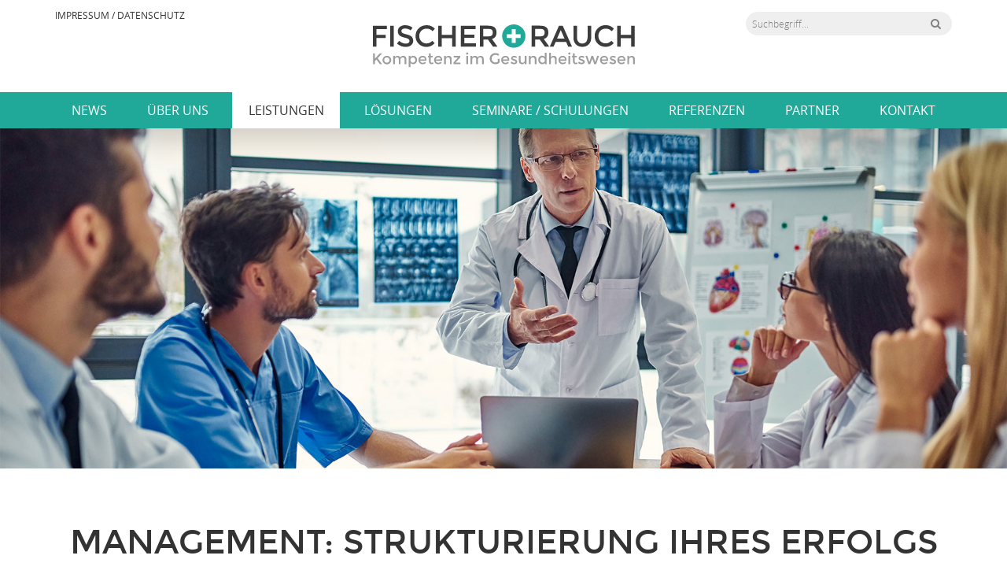

--- FILE ---
content_type: text/html; charset=utf-8
request_url: https://www.fischer-rauch.de/management-gesundheitswesen.html
body_size: 7544
content:
<!DOCTYPE html>
<html lang="de">
<head>

<!-- BOOTSTRAP -->
<meta http-equiv="X-UA-Compatible" content="IE=edge">
<meta name="viewport" content="width=device-width, initial-scale=1">
<!-- ENDE BOOTSTRAP -->

<title>Fischer + Rauch, Management: Strukturierung Ihres Erfolgs</title>
<meta name="description" content="Ihr "Unternehmen Arztpraxis" zu managen bedeutet, viele Dinge gleichzeitig im Überblick zu behalten und häufig auch Entscheidungen unter Zeitdruck zu fällen.">

<meta http-equiv="Content-Type" content="text/html; charset=utf-8">
<meta name="language" content="deutsch, de">
<meta name="revisit-after" CONTENT="2 days">
<meta http-equiv="imagetoolbar" content="no">
<!--<link rev=made href="mailto:info@ascana.de" title="ascana neue medien">-->

<meta name="apple-mobile-web-app-capable" content="no" />
<meta name="apple-mobile-web-app-title" content="SBA">

<link rel="apple-touch-icon-precomposed" sizes="152x152" href="apple-touch-icon-152x152-precomposed.png">
<link rel="apple-touch-icon-precomposed" sizes="144x144" href="apple-touch-icon-144x144-precomposed.png">
<link rel="apple-touch-icon-precomposed" sizes="120x120" href="apple-touch-icon-120x120-precomposed.png">
<link rel="apple-touch-icon-precomposed" sizes="114x114" href="apple-touch-icon-114x114-precomposed.png">
<link rel="apple-touch-icon-precomposed" sizes="57x57" href="apple-touch-icon-57x57-precomposed.png">
<link rel="apple-touch-icon-precomposed" sizes="72x72" href="apple-touch-icon-72x72-precomposed.png">
<link rel="apple-touch-icon-precomposed" sizes="76x76" href="apple-touch-icon-76x76-precomposed.png">

<!-- 144x144 -->
<link rel="apple-touch-icon-precomposed" href="apple-touch-icon-precomposed.png">

<script type="application/ld+json">{"@context": "https://schema.org","@type": "BreadcrumbList","itemListElement": [
{"@type": "ListItem","position": 1,"name": "Leistungen","item": "https://www.fischer-rauch.de/leistungsspektrum.html"},
{"@type": "ListItem","position": 2,"name": "Management","item": "https://www.fischer-rauch.de/management-gesundheitswesen.html"}
]}</script><script src="redsys/js/jquery.min.js"></script>
<script src="redsys/js/jquery-ui.min.js"></script>
<script src="redsys/js/ascana.js"></script>
<link rel="stylesheet" href="redsys/vanillatabs/vanilla.tabs.css" />

<!-- BOOTSTRAP -->
<link href="redsys/bootstrap/css/bootstrap.min.css" rel="stylesheet">
<!--<link href="redsys/bootstrap/css/bootstrap-ascana.css" rel="stylesheet">-->

<!-- ENDE BOOTSTRAP -->

<!-- Custom Fonts -->


<script async="true" src="redsys/bootstrap/animate/scrolltop.js"></script>
<script>
// Picture element HTML shim|v it for old IE (pairs with Picturefill.js)
document.createElement( "picture" );
</script>
<script async="true" src="redsys/js/picturefill.min.js"></script>



<link rel="stylesheet" href="redsys/bootstrap/css/font-awesome.min.css">
<link rel="stylesheet" href="redsys/bootstrap/css/icofont.min.css">
<link rel="stylesheet" type="text/css" href="redsys/bootstrap/css/column.css"><link rel="stylesheet" type="text/css" href="redsys/bootstrap/css/newcol.css">
<link href="redsys/bootstrap/css/def.css" rel="stylesheet">
<link href="redsys/bootstrap/css/typo.css" rel="stylesheet">


<LINK REL="SHORTCUT ICON" HREF="favicon.ico">

<!--<script type="text/javascript" src="modul/change.js"></script>-->

<link rel="stylesheet" type="text/css" href="modul/style.css"> 
<link rel="stylesheet" type="text/css" href="modul/border.css">
<link rel="stylesheet" type="text/css" href="modul/effekte.css">
<link rel="stylesheet" type="text/css" href="modul/navbar.css">
<link rel="stylesheet" type="text/css" href="modul/custom.css">



<!-- VERFÜGBARE FONTs: PT Sans, Roboto Condensed, Montserrat, Roboto Slab -->

<SCRIPT language=JavaScript type=text/javascript>
$(function() {
    $('.klappboxlink').click(function() {
        $(this).find('i').toggleClass('fa fa-plus-circle fa fa-minus-circle');
    });
});
</SCRIPT>

<style>
#popup { z-index: 9999998; height: 100%; position: fixed; }

.windowclose 	{ position: absolute; right: 0; z-index: 9999999; margin-top: -41px; padding: 4px 6px 0px 6px; background-color: #FFFFFF; }
.glyphpop 		{ font-size: 24px; }
@media (min-width: 768px) { 
.windowclose 	{ margin-top: -58px; padding: 5px 7px 0px 7px; }
.glyphpop 		{ font-size: 26px; }
}
@media (min-width: 992px) { 
.windowclose 	{ margin-top: -65px; padding: 6px 8px 0px 8px; }
.glyphpop 		{ font-size: 28px; }
}
@media (min-width: 1200px) { 
.windowclose 	{ margin-top: -73px; padding: 8px 10px 0px 10px; }
.glyphpop 		{ font-size: 30px; }
}
</style>


<style>
.sliderpos { position: absolute; bottom: 15px; }
@media (min-width: 768px) { 
.sliderpos { position: absolute; bottom: 80px; }
}
@media (min-width: 992px) { 
.sliderpos { position: absolute; bottom: 80px; }
}
@media (min-width: 1200px) { 
.sliderpos { position: absolute; bottom: 80px; }
}
</style>

</head>

<body>

<script>
function getCookie(key) {
	var keyValue = document.cookie.match('(^|;) ?' + key + '=([^;]*)(;|$)');
	return keyValue ? keyValue[2] : null;
}

function set_Cookie(key, value, expiry) {
        var expires = new Date();
        expires.setTime(expires.getTime() + (expiry * 24 * 60 * 60 * 1000));
        document.cookie = key + '=' + value + ';expires=' + expires.toUTCString();
    }

function cookieSession(e,f) { 
	document.cookie = e+'=ok;path=/';
	var cookies = f.split(',');
	var i=0;
	while (cookies[i]>'') {
		document.cookie = cookies[i]+';path=/';
		i++;
	}
	location.reload();
}
function cookieElement(e,f,g,h) { 
	document.cookie = e+'=ok;path=/';
	if (f>"") {
		setTimeout(function(){
			gmapsurls="";
			if (e=="allow_google_maps") {
				if (g.substring(0, 11)=="googlemaps-") {
					$( "#mapdiv"+h ).replaceWith( $( '<div class="rower-flex '+g+' fullbgimage" id="mapdiv'+h+'"><div style="display: block; z-index: 1; width: 100%;"><iframe src="https://www.google.com/maps/embed?pb=' + f + '" frameborder="0" width="100%" height="100%" encrypted-media" allowfullscreen></iframe></div></div>' ));
				} else {
					$( "#mapdiv"+h ).replaceWith( $( '<div class="fullbgimage" id="mapdiv'+h+'"><div style="display: block; z-index: 1; width: 100%;"><div class="embed-responsive embed-responsive-'+g+'"><iframe src="https://www.google.com/maps/embed?pb=' + f + '" frameborder="0" width="100%" height="100%" encrypted-media" allowfullscreen></iframe></div></div></div>' ));		
				}
			}
			if (e=="allow_youtube") {
				$( "#videodiv"+h ).replaceWith( $( '<div class="embed-responsive embed-responsive-'+g+' fullbgimage" id="ytdiv'+h+'"><div style="display: block; z-index: 1; width: 100%;"><iframe id="ytv" allowfullscreen="" class="embed-responsive-item vclip" frameborder="0" height="100%" allow="autoplay" src="https://www.youtube-nocookie.com/embed/'+f+'?wmode=transparent&rel=0&autoplay=1" width="100%" wmode="opaque"></iframe></div></div>' ));
			}
			
		},400);
	} else {
		location.reload();
	}
}
</script>


<!-- START TO-TOP-BUTTON -->
<div class="no"><div class="scroll-top-wrapper">
<i class="fa fa-2x fa-chevron-up"></i>
</div></div>
<!-- ENDE TO-TOP-BUTTON -->






<!-- START LOGO -->
<div class="position" style="width: 100%;">
<div class="container">
<div class="row">
<div class="hidden-xs sm-25 linktop"><span class="small"><a href="impressum.html" class="small">Impressum</a> / <a href="datenschutz.html" class="small">Datenschutz</a></span></div>
<div class="hidden-xs sm-50"><div class="logo"><a href="index.html"><img src="design/logo-fischer-rauch.svg" class="img-responsive center-block" alt=""></a></div></div>
<div class="hidden-xs sm-25 searchtop"><form action="search.html#content" accept-charset="utf-8" name="searchme" method="post" enctype="multipart/form-data">

<style>
input.form-control::placeholder 				{ color:#808080; } 
input.form-control::-webkit-input-placeholder 	{ color:#808080; } 
input.form-control::-moz-placeholder  			{ color:#808080; } 
input.form-control::-ms-placeholder 			{ color:#808080; } 
</style>

<script>
$('#searchbox').on('click', function() {
    $(this).toggleClass('clicked');
});
</script>

<style>
#searchbox { width: 180px; transition: width 0.7s; }
#searchbox:hover { width: 230px; }
#searchbox.clicked { width: 230px; }
</style>

<div class="nursuche input-group">


<input type="hidden" name="todo" value="searchdialog">
<input type="hidden" name="p" value="leistungsspektrum" readonly>
<input type="hidden" name="lg" value="" readonly>
<input type="hidden" name="redsys2" value="search" readonly>
<input type="hidden" name="pp" value="management-gesundheitswesen" readonly>

<!-- BOOTSTRAP -->
<input type="text" name="searchstring" class="nursuche form-control" placeholder="Suchbegriff..." style="border-radius: 16px 0px 0px 16px; color: #808080; border: 0px solid #FFFFFF; background-color: #efefef;">

<span class="input-group-btn">
<button class="nursuche btn" type="submit" style="border: 0px solid #FFFFFF; border-radius: 0px 16px 16px 0px; background-color: #efefef; color: #808080;"><i class="fa fa-search"></i></button>
</span>
<!-- BOOTSTRAP -->


</div>


</form></div>
<div class="col-xs-12 nullpadding2">

<!-- START RESPONSIVE -->
<div class="container-fluid yes">
<div class="row">
<div class="col-xs-9"><div class="logo"><a href="index.html"><img src="design/logo-fischer-rauch.svg" class="img-responsive" alt=""></a></div></div>
<div class="col-xs-3 searchtop text-center"><button data-toggle="collapse" data-target="#example1" class="button-toggle"><i class="fa fa-bars glyphheight" style="color: #333333;"></i></button></div>
</div>
</div>
<!-- START RESPONSIVE -->

</div>
</div>
</div>
<!-- ENDE LOGO -->



<!-- START MENU -->
<div class="container-fluid coloring3">
<div class="row">

<div class="container">
<div class="row">
<div class="col-xs-12 nullpadding2">

<nav class="navbar" role="navigation" style="z-index: 9997;">
<div class="collapse navbar-collapse fullwidth" id="example1"><ul class="nav navbar-nav fullwidth"><SCRIPT language=JavaScript type=text/javascript>
$(function() {
    $('.changeicon').click(function() {
        $(this).find('i').toggleClass('fa fa-chevron-down fa fa-chevron-up');
    });
});
</SCRIPT>

<li><a href="news-beratung-analyse.html" class="p">News</a></li>
<li class="trenner"></li>
<li><a href="wir-ueber-uns.html" class="p">Über uns</a></li>
<li class="trenner"></li>
<li class="dropdown  " >
<div style="position: absolute; z-index: 1; right: 27px; margin-top: 12px; cursor: pointer;" class="dropdown-toggle yes changeicon" data-toggle="dropdown">
<span class="fa-stack" style="font-size: 18px;">
<i class="fa fa-circle fa-stack-2x" style="color: transparent;"></i>
<i class="fa fa-chevron-down fa-stack-1x" style="color: #333333;"></i>
</span></div>
<a href="leistungsspektrum.html" class="pa" >Leistungen</a>
<ul class="dropdown-menu  " >
<li class="pagebreakavoid" ><a href="beratung-kompetenz-im-gesundheitswesen.html" class="pp">Beratung</a></li>
<li class="pagebreakavoid" ><a href="management-gesundheitswesen.html" class="ppa">Management</a></li>
<li class="pagebreakavoid" ><a href="qualitaetsmanagement.html" class="pp">Qualitätsmanagement</a></li>
<li class="pagebreakavoid" ><a href="praxiswertgutachten.html" class="pp">Praxiswertgutachten</a></li>
<li class="pagebreakavoid" ><a href="organisation.html" class="pp">Projektbegleitung</a></li>
<li class="pagebreakavoid" ><a href="testamentsvollstreckung.html" class="pp">Testamentsvollstreckung</a></li>
<li class="pagebreakavoid" ><a href="veroeffentlichungen.html" class="pp">Veröffentlichungen</a></li>
</ul></li>
<li class="trenner"></li>
<li><a href="gesundheitslandschaft.html" class="p">Lösungen</a></li>
<li class="trenner"></li>
<li class="dropdown  " >
<div style="position: absolute; z-index: 1; right: 27px; margin-top: 12px; cursor: pointer;" class="dropdown-toggle yes changeicon" data-toggle="dropdown">
<span class="fa-stack" style="font-size: 18px;">
<i class="fa fa-circle fa-stack-2x" style="color: transparent;"></i>
<i class="fa fa-chevron-down fa-stack-1x" style="color: #333333;"></i>
</span></div>
<a href="seminare-schulungen-fischer-rauch-kempten.html" class="p" >Seminare / Schulungen</a>
<ul class="dropdown-menu  " >
<li class="pagebreakavoid" ><a href="management-arzt-zahnarzt-mvz.html" class="pp">Management von Arzt-/Zahnarzt-praxis/MVZ</a></li>
<li class="pagebreakavoid" ><a href="patientenschulung-zum-gerinnungs-selbstmanagement.html" class="pp">Patientenschulung zum Gerinnungs-Selbstmanagement</a></li>
<li class="pagebreakavoid" ><a href="notfalltraining-praxis.html" class="pp">Notfalltraining für die Praxis</a></li>
<li class="pagebreakavoid" ><a href="gesundheitszentren.html" class="pp">Gesundheitszentren im ländlichen Bereich</a></li>
<li class="pagebreakavoid" ><a href="wirtschaftliche-gesamtanalyse.html" class="pp">Wirtschaftliche Gesamtanalyse für MVZ und Praxen</a></li>
<li class="pagebreakavoid" ><a href="aoz-als-profitcenter.html" class="pp">AOZ als Profitcenter</a></li>
<li class="pagebreakavoid" ><a href="sedierung-endoskopie.html" class="pp">Sedierung und Notfallmanagement in der Endoskopie</a></li>
</ul></li>
<li class="trenner"></li>
<li><a href="referenzen.html" class="p">Referenzen</a></li>
<li class="trenner"></li>
<li><a href="kooperationspartner.html" class="p">Partner</a></li>
<li class="trenner"></li>
<li class="dropdown   navbar-right float" >
<div style="position: absolute; z-index: 1; right: 27px; margin-top: 12px; cursor: pointer;" class="dropdown-toggle yes changeicon" data-toggle="dropdown">
<span class="fa-stack" style="font-size: 18px;">
<i class="fa fa-circle fa-stack-2x" style="color: transparent;"></i>
<i class="fa fa-chevron-down fa-stack-1x" style="color: #333333;"></i>
</span></div>
<a href="kontakt.html" class="p" >Kontakt</a>
<ul class="dropdown-menu  " >
<li class="pagebreakavoid" ><a href="impressum.html" class="pp">Impressum</a></li>
<li class="pagebreakavoid" ><a href="datenschutz.html" class="pp">Datenschutz</a></li>
</ul></li>
</ul></div>
</nav>

</div>
</div>
</div>

</div>
</div>
</div>
<!-- ENDE MENU -->



<div class="headerheight"></div>



<!-- START N_BAUSTEIN -->
<div class="container-fluid"><div class="row"><div class="col-xs-12 nullpadding"><picture>
		<!--[if IE 9]><video style="display: none;"><![endif]-->
		<source srcset="img/main/besprechung.jpg" class="img-fullresponsive" media="(max-width: 767px)">
		<source srcset="img/header/besprechung.jpg" class="img-fullresponsive" media="(min-width: 768px)">
		<!--[if IE 9]></video><![endif]-->
		<img class="img-fullresponsive"></picture></div></div></div>
		<!-- <div style="background-image: url(img/header/besprechung.jpg);" class="img-responsive header"></div>-->
		<!-- ENDE N_BAUSTEIN -->



<!-- START CONTENT -->
<div id="content" >
<div class="container-fluid images-container totop coloring ">
<div class="row">

<div class="container images-container nullpadding">
<div class="row-flex box-pack">



<div class=" col-xs-12 col-sm-12 text-center abstand wow fadeIn" id="divid3"   data-wow-delay=0.1s><!-- hierher --><div  id="idivid3"  style="width: 100%; position: relative; "><!-- tab --><h1>Management: Strukturierung Ihres Erfolgs</h1><SPAN class="gross">Berechnen. Bewerten.&nbsp;Entscheiden.</SPAN><br clear=all><br></div><!-- sect3 --></div>






<div class=" col-xs-12 ausrichten abstand wow fadeIn" id="divid4"   data-wow-delay=0.2s><!-- hierher --><div  id="idivid4"  style="width: 100%; position: relative; "><!-- tab --><strong>Ihr &quot;Unternehmen Arztpraxis&quot; zu managen bedeutet, viele Dinge gleichzeitig im &Uuml;berblick zu behalten und h&auml;ufig auch Entscheidungen unter Zeitdruck zu f&auml;llen. Als Entscheidungs&shy;grundlage werden verl&auml;ssliche Informationen ben&ouml;tigt. Diese sollten laufend und mit wenig Aufwand generiert werden.</strong></div><!-- sect3 --></div><div class=" col-xs-12 col-sm-4 ausrichten abstand wow fadeIn" id="divid5"   data-wow-delay=0.3s><!-- hierher --><div  id="idivid5"  style="width: 100%; position: relative; "><!-- tab -->Oft ist es hilfreich, klare Strukturen aufzubauen, z.B.: einheitliche Arbeits&shy;vertr&auml;ge, in denen Themen wie die praxisinterne Gehaltsstruktur, das 13.&nbsp;Monatsgehalt, eine Zulagensystematik oder Angebote zur betrieblichen Altersvorsorge rechtssicher gekl&auml;rt werden.</div><!-- sect3 --></div><div class=" col-xs-12 col-sm-4 ausrichten abstand wow fadeIn" id="divid6"   data-wow-delay=0.4s><!-- hierher --><div  id="idivid6"  style="width: 100%; position: relative; "><!-- tab -->Qualit&auml;tsmanagement ist hier eine wesentliche Voraussetzung und gewinnt als Management-Werkzeug zunehmend an Bedeutung.&nbsp;Wer gute Qualit&auml;t erbringt, sollte auch aktiv dar&uuml;ber nach Au&szlig;en berichten, z.B.: in Form eines j&auml;hrlichen Qualit&auml;tsberichtes.</div><!-- sect3 --></div><div class=" col-xs-12 col-sm-4 ausrichten abstand wow fadeIn" id="divid7"   data-wow-delay=0.5s><!-- hierher --><div  id="idivid7"  style="width: 100%; position: relative; "><!-- tab -->Qualit&auml;tsmanagement ist hier eine wesentliche Voraussetzung und gewinnt als Management-Werkzeug zunehmend an Bedeutung.&nbsp;Wer gute Qualit&auml;t erbringt, sollte auch aktiv dar&uuml;ber nach Au&szlig;en berichten, z.B.: in Form eines j&auml;hrlichen Qualit&auml;tsberichtes.</div><!-- sect3 --></div><div class=" col-xs-12 text-center abstand wow fadeIn" id="divid8"   data-wow-delay=0.6s><!-- hierher --><div  id="idivid8"  style="width: 100%; position: relative; "><!-- tab --><h3><strong>Leistungen</strong></h3></div><!-- sect3 --></div><div class=" col-xs-12 ausrichten abstand wow fadeIn" id="divid9"   data-wow-delay=0.7s><!-- hierher --><div  id="idivid9"  style="width: 100%; position: relative; "><!-- tab --><div class="column-xs-1 column-sm-2 column-md-3" ><ul class="arrowfast">
	<li>Vertragsgestaltungen f&uuml;r Kooperationen im Gesundheitswesen</li>
	<li>tempor&auml;res Management von Gesundheitseinrichtungen</li>
	<li>Begleitung beim Aufbau von Praxen / OP-Zentren</li>
	<li>&Uuml;berpr&uuml;fung Ausrichtung des Leistungsspektrums</li>
	<li>Unterst&uuml;tzung bei Gesellschaftsvertr&auml;gen / Kooperationsvertr&auml;gen / Arbeitsvertr&auml;gen / Integrierten Versorgungsvertr&auml;gen (IGV)</li>
	<li>Einf&uuml;hrung von QM-Systemen in der Praxis</li>
	<li>Erstellung von Qualit&auml;tsberichten</li>
	<li>Aufbau eines Controllings</li>
	<li>Kennzahlenentwicklung</li>
	<li>Auswertung Quartalsabrechnungen</li>
	<li>Rentabilit&auml;tsberechnungen</li>
	<li>Kennzahlenermittlung f&uuml;r komplexe Praxisstrukturen</li>
	<li>Berichtswesen etablieren</li>
	<li>Kommunikation mit Zuweisern</li>
</ul></div></div><!-- sect3 --></div>

<div class=" col-xs-12 col-md-6 ausrichten abstand wow fadeIn" id="divid10"   data-wow-delay=0.8s><!-- hierher --><div  id="idivid10"  style="width: 100%; position: relative; "><!-- tab --><h3>Installation von Controlling-Systemen</h3>
<br />
Parallel zur Ist-Analyse bieten wir Ihnen die Einrichtung eines ausgefeilten und transparenten Controlling-Systems an. Nach dessen Installation kann es Ihnen regelm&auml;&szlig;ig Informationen zur aktuellen Wertentwicklung Ihrer Praxis liefern. Wir bieten unseren Mandanten eine viertelj&auml;hrliche Quartalsbesprechung mit Soll-Ist-Vergleichen und eine Ursachenanalyse bei Abweichungen an. Stets haben wir dabei die Beachtung Ihrer Praxisstrategie im Auge.</div><!-- sect3 --></div><div class=" col-xs-12 col-md-6 ausrichten abstand wow fadeIn" id="divid11"   data-wow-delay=0.9s><!-- hierher --><div  id="idivid11"  style="width: 100%; position: relative; "><!-- tab --><h3>Optimierung Ihrer KV-Abrechnung</h3>
<br />
Mittels unserer EDV-Programme k&ouml;nnen wir Ihre KV-Abrechnungen detailliert auswerten. Oft ist insbesondere die M&ouml;glichkeit, Ihre Ums&auml;tze auf Profitcenter bzw. auf den einzelnen Arzt herunterzubrechen, interessant. Wir &uuml;berpr&uuml;fen Ihren Honorarbescheid so, dass kein Euro verloren geht.</div><!-- sect3 --></div>


</div><!-- sect1 --></div><!-- sect2 2 -->
</div><!-- sect1 --></div><!-- sect2 1 --></div><!-- ENDE CONTENT -->



<!-- START FUSSZEILE -->
<div class="container-fluid images-container footer ">
<div class="row">

<div class="container images-container nullpadding">
<div class="row-flex box-pack">



<div class=" col-xs-12 hidden-sm hidden-md col-lg-3 ausrichten abstand" id="divid14" ><!-- hierher --><div  id="idivid14"  style="width: 100%; position: relative; "><!-- tab --><SPAN class="fusstop">Nehmen Sie Kontakt auf</SPAN></div><!-- sect3 --></div><div class=" col-xs-12 col-sm-4 col-md-4 col-lg-3 ausrichten abstand" id="divid15" ><!-- hierher --><div  id="idivid15"  style="width: 100%; position: relative; "><!-- tab --><SPAN class="fusszeile">Beratung . Management<br />
Seminare / Schulungen . Organisation</SPAN></div><!-- sect3 --></div><div class=" col-xs-12 col-sm-4 col-md-4 col-lg-3 ausrichten abstand" id="divid16" ><!-- hierher --><div  id="idivid16"  style="width: 100%; position: relative; "><!-- tab --><SPAN class="fusszeile">Telefon: <a class="fusszeile" href="tel:+498319607580">+49 831 960 758-0</a><br />
E-Mail:</SPAN>
<span id="ml1"></span>
<script language="JavaScript" type="text/javascript">
	function set_mail(idx, c, n, t, cls) {
  var ac=c.split(":");
  var s="";
  var nc=n.split(":");
  var ns="";
  var tc=t.split(":");
  var ts="";
  var refs='mailto';
  if (cls=="sms") refs="sms";
  console.log('hier '+idx);
  for(i=1;i<ac.length;++i){s+=String.fromCharCode(Number(ac[i])/Math.sqrt(Number(ac[0])));}
  for(i=1;i<nc.length;++i){ns+=String.fromCharCode(Number(nc[i])/Math.sqrt(Number(nc[0])));}
  for(i=1;i<tc.length;++i){ts+=String.fromCharCode(Number(tc[i])/Math.sqrt(Number(tc[0])));}
  if (idx>'') {
		document.getElementById(idx).innerHTML = '<a href="' + refs +':' + s + '" class="'+ cls +'" title="' + ts + '">' + ns + '</a>';
  } else {
	document.write('<a href="' + refs +':' + s + '" class="'+ cls +'" title="' + ts + '">' + ns + '</a>');
  }
}
</script>

<script language="JavaScript" type="text/javascript">
// 1
set_mail('ml1', '99225:34965:32130:32130:33075:31185:31815:20160:32130:33075:36225:31185:32760:31815:35910:14175:35910:30555:36855:31185:32760:14490:31500:31815', '99225:34965:32130:32130:33075:31185:31815:20160:32130:33075:36225:31185:32760:31815:35910:14175:35910:30555:36855:31185:32760:14490:31500:31815', '0', 'fusszeile' , 'fusszeile'); 
</script>
<br>

</div><!-- sect3 --></div><div class=" col-xs-12 col-sm-4 col-md-4 col-lg-3 ausrichten2 abstand" id="divid17" ><!-- hierher --><div  id="idivid17"  style="width: 100%; position: relative; "><!-- tab --><span class="fusszeile">Fischer + Rauch © 2025<br><a href="impressum.html" class="fusszeile">Impressum</a> | <a href="datenschutz.html" class="fusszeile">Datenschutz</a> | <a href="https://www.ascana.de/webdesign-kempten-allgaeu-responsive.html" class="fusszeile" target="_blank">made by</a></span></div><!-- sect3 --></div>


</div><!-- sect1 --></div><!-- sect2 13 -->
</div><!-- sect1 --></div><!-- sect2 12 --><!-- ENDE FUSSZEILE -->



<!-- Binde alle kompilierten Plugins zusammen ein (wie hier unten) oder such dir einzelne Dateien nach Bedarf aus -->
<script src="redsys/bootstrap/js/bootstrap.min.js"></script>


<!-- ANIMATED CSS -->
<link href="redsys/bootstrap/animate/animate.css" rel="stylesheet" type="text/css" media="all">
<script src="redsys/bootstrap/animate/wow.min.js"></script><!-- nicht async -->
<script>
if (Math.max(screen.width, screen.height)>767) {
new WOW().init(); 
}
</script>
<!-- ANIMATED CSS ENDE -->




	<script src="redsys/vanillatabs/vanilla.tabs.js"></script>
	<script>
	function onReady() {
		new VanillaTabs({
			'selector': '#tabs-h',	// default is ".tabs"
			'type': 'horizontal', 	// can be horizontal / vertical / accordion
			'responsiveBreak': 767,	// tabs become accordion on this device width
			'activeIndex' : 0				// active tab index (starts from 0 ). Can be -1 for accordions.
		});

		// create vertical tabs
		new VanillaTabs({
			'selector': '#tabs-v',	// default is ".tabs"
			'type': 'vertical', 		// can be horizontal / vertical / accordion
			'responsiveBreak': 767,	// tabs become accordion on this device width
			'activeIndex' : 0				// active tab index (starts from 0 ). Can be -1 for accordions.
		});

		// createaccordion
		new VanillaTabs({
			'selector': '#tabs-a',	// default is ".tabs"
			'type': 'accordion', 		// can be horizontal / vertical / accordion
			'responsiveBreak': 767,	// tabs become accordion on this device width
			'activeIndex' : -1			// active tab index (starts from 0 ). Can be -1 for accordions.
		});

	}
	if (document.readyState !== "loading") {
		onReady(); // Or setTimeout(onReady, 0); if you want it consistently async
	} else {
		document.addEventListener("DOMContentLoaded", onReady);
	}
	</script>


<!-- START TouchCarousel -->
<script src="redsys/bootstrap/js/jquery.touchSwipe.min.js"></script>
<!-- Ende TouchCarousel -->


<!-- START DoubleTAB AUF SAMSUNG GERÄTEN -->
<script src="redsys/bootstrap/js/doubletaptogo.min.js"></script>
<script>
var windowWidth = $(window).width();
if(windowWidth > 768){
    $( function()
	{
		$( '.navbar li:has(ul)' ).doubleTapToGo();
	});
}
</script>
<!-- ENDE DoubleTAB AUF SAMSUNG GERÄTEN -->

<script>
            (function($){
			$(document).ready(function(){
			$('ul.dropdown-menu [data-toggle=dropdown]').on('click', function(event) {
			event.preventDefault(); 
			event.stopPropagation(); 
			$(this).parent().siblings().removeClass('open');
			$(this).parent().toggleClass('open');
		});
	});
})(jQuery); 
</script>
		
<!-- Scrolling Nav JavaScript -->
<script src="redsys/bootstrap/js/jquery.easing.min.js"></script>

<script src="redsys/scrolling-nav.js"></script>
<link rel="stylesheet" type="text/css" href="modul/endstyles.css">

<style>
/* if you don't want the indicators or/and the controls */
.carousel-indicators 	{ display: block !important; }
.carousel-control 		{ display: block !important; } 
@media (min-width: 768px) { 
.carousel-indicators 	{ display: block !important; }
.carousel-control 		{ display: block !important; } 
}
</style>



<script type='text/javascript'>
function randomInt (min, max) {
    return Math.floor(Math.random() * (max - min + 1)) + min;
}
</script>


</body> 
</html>


--- FILE ---
content_type: text/css
request_url: https://www.fischer-rauch.de/redsys/vanillatabs/vanilla.tabs.css
body_size: 538
content:
/*------------------------------------------------------------------
[VanillaTabs styles]
- Table of contents -

1. Global tabs styles
2. Horizontal tabs styles
3. Vertical tabs styles
4. Accordion / responsive styles
-------------------------------------------------------------------*/

/*------------------------------------------------------------------
1. Global tabs styles
-------------------------------------------------------------------*/
.tabs {
	list-style: none;
	margin: 0;
	padding: 0;
}

.tabs__nav_link {
	cursor: pointer;
	text-decoration: none;
}

.tabs__content {
	display: block;
}

.tabs.style__horizontal .tabs__content,
.tabs.style__vertical .tabs__content {
	height: 0;
	overflow: hidden;
	opacity: 0;
	visibility: hidden; 
	-webkit-transition: opacity 0.8s ease-in-out;
	-moz-transition: opacity 0.8s ease-in-out;
	-ms-transition: opacity 0.8s ease-in-out;
	-o-transition: opacity 0.8s ease-in-out;
	transition: opacity 0.8s ease-in-out;
}

.tabs.style__horizontal .tabs__content.is__active,
.tabs.style__vertical .tabs__content.is__active,
.tabs__content.is__active {
	opacity: 1;
	height: auto;
	visibility: visible;
}

/*------------------------------------------------------------------
2. Horizontal tabs styles
-------------------------------------------------------------------*/
.tabs.style__horizontal .tabs__nav {
	position: relative;
	z-index: 2;
	display: flex;
	margin-bottom: -1px;
}

.tabs.style__horizontal .tabs__nav .tabs__nav_link {
	border: 1px solid #ccc;
	border-bottom: 0;
	margin: 0 3px;
	padding: 10px;
	background-color: #eee;
	display: block;
}

.tabs.style__horizontal .tabs__nav .tabs__nav_link.is__active {
	background-color: #FFFFFF;
}

.tabs.style__horizontal .tabs__content.is__active {
	border: 1px solid #ccc;
	background-color: #fff;
	padding: 18px;
	position: relative;
	z-index: 1;
}

.tabs.style__horizontal .tabs__content .tabs__nav_link {
	display: none;
}

/*------------------------------------------------------------------
3. Vertical tabs styles
-------------------------------------------------------------------*/
.tabs.style__vertical {
	display: flex;
	width: 100%;
}

.tabs.style__vertical .tabs__nav {
	flex: 0 0 150px;
}

.tabs.style__vertical .tabs__nav .tabs__nav_link {
	border: 1px solid #ccc;
	border-right: 0;
	margin: 3px 0;
	padding: 10px;
	background-color: #eee;
	display: block;
}

.tabs.style__vertical .tabs__nav .tabs__nav_link.is__active {
	background-color: #fff;
}

.tabs.style__vertical .tabs__content {
	flex-grow: 1;
	width: 0;
}

.tabs.style__vertical .tabs__content .tabs__nav_link {
	display: none;
}

.tabs.style__vertical .tabs__content.is__active {
	border: 1px solid #ccc;
	background-color: #fff;
	padding: 18px;
	position: relative;
	z-index: 1;
	width: auto;
}

/*------------------------------------------------------------------
4. Accordion / responsive styles
-------------------------------------------------------------------*/
.tabs.style__accordion,
.tabs.is__responsive {
	display: block;
}
.tabs.style__accordion .tabs__nav,
.tabs.is__responsive .tabs__nav {
	display: none;
}

.tabs.style__accordion .tabs__nav_link,
.tabs.is__responsive .tabs__nav_link,
.tabs.style__accordion .tabs__content .tabs__nav_link,
.tabs.is__responsive .tabs__content .tabs__nav_link {
	display: block;
	padding: 15px 0px; 
	margin: 0px; 
	background-color: #FFFFFF;
}

.tabs.style__accordion .tabs__nav_link.is__active,
.tabs.is__responsive .tabs__nav_link.is__active {
	margin-bottom: 0;
}

.tabs.style__accordion .tabs__content,
.tabs.is__responsive .tabs__content {
	border: 1px solid #ccc;
	padding: 15px;
	background-color: #FFFFFF;
	margin: 0 0 15px 0;
	display: block;
	height: auto;
	flex: none;
	opacity: 1;
	visibility: visible;
	overflow: auto;
	width: auto;
}

.tabs.style__accordion .tabs__content_wrapper,
.tabs.is__responsive .tabs__content_wrapper {
	max-height: 0;
	overflow: hidden;
	-webkit-transition: max-height 0.5s ease-in-out;
	-moz-transition: max-height 0.5s ease-in-out;
	-ms-transition: max-height 0.5s ease-in-out;
	-o-transition: max-height 0.5s ease-in-out;
	transition: max-height 0.5s ease-in-out; }

.tabs.style__accordion .tabs__content.is__active .tabs__content_wrapper,
.tabs.is__responsive .tabs__content.is__active .tabs__content_wrapper { max-height: 2000px; }

--- FILE ---
content_type: text/css
request_url: https://www.fischer-rauch.de/redsys/bootstrap/css/column.css
body_size: 280
content:
.column-xs-1 { 
/* Safari, Chrome */ 
-webkit-column-count: 1; -webkit-column-gap: 30px; 
/* Firefox */ 
-moz-column-count: 1; -moz-column-gap: 30px; 
/* IE */ 
column-count: 1; column-gap: 30px; }
.column-xs-2 { 
-webkit-column-count: 2; -webkit-column-gap: 30px; 
-moz-column-count: 2; -moz-column-gap: 30px; 
column-count: 2; column-gap: 30px; }
.column-xs-3 { 
-webkit-column-count: 3; -webkit-column-gap: 30px; 
-moz-column-count: 3; -moz-column-gap: 30px; 
column-count: 3; column-gap: 30px; }
.column-xs-4 { 
-webkit-column-count: 4; -webkit-column-gap: 30px; 
-moz-column-count: 4; -moz-column-gap: 30px; 
column-count: 4; column-gap: 30px; }
.column-xs-5 { 
-webkit-column-count: 5; -webkit-column-gap: 30px; 
-moz-column-count: 5; -moz-column-gap: 30px; 
column-count: 5; column-gap: 30px; }
.column-xs-6 { 
-webkit-column-count: 6; -webkit-column-gap: 30px; 
-moz-column-count: 6; -moz-column-gap: 30px; 
column-count: 6; column-gap: 30px; }
.column-xs-7 { 
-webkit-column-count: 7; -webkit-column-gap: 30px; 
-moz-column-count: 7; -moz-column-gap: 30px; 
column-count: 7; column-gap: 30px; }
.column-xs-8 {  
-webkit-column-count: 8; -webkit-column-gap: 30px; 
-moz-column-count: 8; -moz-column-gap: 30px; 
column-count: 8; column-gap: 30px; }
.column-xs-9 { 
-webkit-column-count: 9; -webkit-column-gap: 30px; 
-moz-column-count: 9; -moz-column-gap: 30px; 
column-count: 9; column-gap: 30px; }
.column-xs-10 { 
-webkit-column-count: 10; -webkit-column-gap: 30px; 
-moz-column-count: 10; -moz-column-gap: 30px; 
column-count: 10; column-gap: 30px; }
.column-xs-11 { 
-webkit-column-count: 11; -webkit-column-gap: 30px; 
-moz-column-count: 11; -moz-column-gap: 30px; 
column-count: 11; column-gap: 30px; }
.column-xs-12 { 
-webkit-column-count: 12; -webkit-column-gap: 30px; 
-moz-column-count: 12; -moz-column-gap: 30px; 
column-count: 12; column-gap: 30px; }




/* Kleine Geräte (Tablets, 768px und breiter (col-sm-)) */
@media (min-width: 768px) { 
.column-sm-1 { 
/* Safari, Chrome */ 
-webkit-column-count: 1; -webkit-column-gap: 30px; 
/* Firefox */ 
-moz-column-count: 1; -moz-column-gap: 30px; 
/* IE */ 
column-count: 1; column-gap: 30px; }
.column-sm-2 { 
-webkit-column-count: 2; -webkit-column-gap: 30px; 
-moz-column-count: 2; -moz-column-gap: 30px; 
column-count: 2; column-gap: 30px; }
.column-sm-3 { 
-webkit-column-count: 3; -webkit-column-gap: 30px; 
-moz-column-count: 3; -moz-column-gap: 30px; 
column-count: 3; column-gap: 30px; }
.column-sm-4 { 
-webkit-column-count: 4; -webkit-column-gap: 30px; 
-moz-column-count: 4; -moz-column-gap: 30px; 
column-count: 4; column-gap: 30px; }
.column-sm-5 { 
-webkit-column-count: 5; -webkit-column-gap: 30px; 
-moz-column-count: 5; -moz-column-gap: 30px; 
column-count: 5; column-gap: 30px; }
.column-sm-6 { 
-webkit-column-count: 6; -webkit-column-gap: 30px; 
-moz-column-count: 6; -moz-column-gap: 30px; 
column-count: 6; column-gap: 30px; }
.column-sm-7 { 
-webkit-column-count: 7; -webkit-column-gap: 30px; 
-moz-column-count: 7; -moz-column-gap: 30px; 
column-count: 7; column-gap: 30px; }
.column-sm-8 {  
-webkit-column-count: 8; -webkit-column-gap: 30px; 
-moz-column-count: 8; -moz-column-gap: 30px; 
column-count: 8; column-gap: 30px; }
.column-sm-9 { 
-webkit-column-count: 9; -webkit-column-gap: 30px; 
-moz-column-count: 9; -moz-column-gap: 30px; 
column-count: 9; column-gap: 30px; }
.column-sm-10 { 
-webkit-column-count: 10; -webkit-column-gap: 30px; 
-moz-column-count: 10; -moz-column-gap: 30px; 
column-count: 10; column-gap: 30px; }
.column-sm-11 { 
-webkit-column-count: 11; -webkit-column-gap: 30px; 
-moz-column-count: 11; -moz-column-gap: 30px; 
column-count: 11; column-gap: 30px; }
.column-sm-12 { 
-webkit-column-count: 12; -webkit-column-gap: 30px; 
-moz-column-count: 12; -moz-column-gap: 30px; 
column-count: 12; column-gap: 30px; }

}




/* Mittlere Geräte (Desktop-PCs, 992px und breiter (col-md-)) */
@media (min-width: 992px) { 
.column-md-1 { 
/* Safari, Chrome */ 
-webkit-column-count: 1; -webkit-column-gap: 30px; 
/* Firefox */ 
-moz-column-count: 1; -moz-column-gap: 30px; 
/* IE */ 
column-count: 1; column-gap: 30px; }
.column-md-2 { 
-webkit-column-count: 2; -webkit-column-gap: 30px; 
-moz-column-count: 2; -moz-column-gap: 30px; 
column-count: 2; column-gap: 30px; }
.column-md-3 { 
-webkit-column-count: 3; -webkit-column-gap: 30px; 
-moz-column-count: 3; -moz-column-gap: 30px; 
column-count: 3; column-gap: 30px; }
.column-md-4 { 
-webkit-column-count: 4; -webkit-column-gap: 30px; 
-moz-column-count: 4; -moz-column-gap: 30px; 
column-count: 4; column-gap: 30px; }
.column-md-5 { 
-webkit-column-count: 5; -webkit-column-gap: 30px; 
-moz-column-count: 5; -moz-column-gap: 30px; 
column-count: 5; column-gap: 30px; }
.column-md-6 { 
-webkit-column-count: 6; -webkit-column-gap: 30px; 
-moz-column-count: 6; -moz-column-gap: 30px; 
column-count: 6; column-gap: 30px; }
.column-md-7 { 
-webkit-column-count: 7; -webkit-column-gap: 30px; 
-moz-column-count: 7; -moz-column-gap: 30px; 
column-count: 7; column-gap: 30px; }
.column-md-8 {  
-webkit-column-count: 8; -webkit-column-gap: 30px; 
-moz-column-count: 8; -moz-column-gap: 30px; 
column-count: 8; column-gap: 30px; }
.column-md-9 { 
-webkit-column-count: 9; -webkit-column-gap: 30px; 
-moz-column-count: 9; -moz-column-gap: 30px; 
column-count: 9; column-gap: 30px; }
.column-md-10 { 
-webkit-column-count: 10; -webkit-column-gap: 30px; 
-moz-column-count: 10; -moz-column-gap: 30px; 
column-count: 10; column-gap: 30px; }
.column-md-11 { 
-webkit-column-count: 11; -webkit-column-gap: 30px; 
-moz-column-count: 11; -moz-column-gap: 30px; 
column-count: 11; column-gap: 30px; }
.column-md-12 { 
-webkit-column-count: 12; -webkit-column-gap: 30px; 
-moz-column-count: 12; -moz-column-gap: 30px; 
column-count: 12; column-gap: 30px; }

}




/* Große Geräte (Desktop-PCs, 1200px und breiter (col-lg-)) */
@media (min-width: 1200px) { 
.column-lg-1 { 
/* Safari, Chrome */ 
-webkit-column-count: 1; -webkit-column-gap: 30px; 
/* Firefox */ 
-moz-column-count: 1; -moz-column-gap: 30px; 
/* IE */ 
column-count: 1; column-gap: 30px; }
.column-lg-2 { 
-webkit-column-count: 2; -webkit-column-gap: 30px; 
-moz-column-count: 2; -moz-column-gap: 30px; 
column-count: 2; column-gap: 30px; }
.column-lg-3 { 
-webkit-column-count: 3; -webkit-column-gap: 30px; 
-moz-column-count: 3; -moz-column-gap: 30px; 
column-count: 3; column-gap: 30px; }
.column-lg-4 { 
-webkit-column-count: 4; -webkit-column-gap: 30px; 
-moz-column-count: 4; -moz-column-gap: 30px; 
column-count: 4; column-gap: 30px; }
.column-lg-5 { 
-webkit-column-count: 5; -webkit-column-gap: 30px; 
-moz-column-count: 5; -moz-column-gap: 30px; 
column-count: 5; column-gap: 30px; }
.column-lg-6 { 
-webkit-column-count: 6; -webkit-column-gap: 30px; 
-moz-column-count: 6; -moz-column-gap: 30px; 
column-count: 6; column-gap: 30px; }
.column-lg-7 { 
-webkit-column-count: 7; -webkit-column-gap: 30px; 
-moz-column-count: 7; -moz-column-gap: 30px; 
column-count: 7; column-gap: 30px; }
.column-lg-8 {  
-webkit-column-count: 8; -webkit-column-gap: 30px; 
-moz-column-count: 8; -moz-column-gap: 30px; 
column-count: 8; column-gap: 30px; }
.column-lg-9 { 
-webkit-column-count: 9; -webkit-column-gap: 30px; 
-moz-column-count: 9; -moz-column-gap: 30px; 
column-count: 9; column-gap: 30px; }
.column-lg-10 { 
-webkit-column-count: 10; -webkit-column-gap: 30px; 
-moz-column-count: 10; -moz-column-gap: 30px; 
column-count: 10; column-gap: 30px; }
.column-lg-11 { 
-webkit-column-count: 11; -webkit-column-gap: 30px; 
-moz-column-count: 11; -moz-column-gap: 30px; 
column-count: 11; column-gap: 30px; }
.column-lg-12 { 
-webkit-column-count: 12; -webkit-column-gap: 30px; 
-moz-column-count: 12; -moz-column-gap: 30px; 
column-count: 12; column-gap: 30px; }

}

--- FILE ---
content_type: text/css
request_url: https://www.fischer-rauch.de/redsys/bootstrap/css/newcol.css
body_size: 2207
content:
.xs-5, .sm-5, .md-5, .lg-5, .xs-10, .sm-10, .md-10, .xs-13, .sm-13, .md-13, .lg-13, .xs-15, .sm-15, .md-15, .lg-15, .xs-17, .sm-17, .md-17, .lg-17, .xs-20, .sm-20, .md-20, .lg-20, .xs-25, .sm-25, .md-25, .lg-25, .xs-30, .sm-30, .md-30, .lg-30, .xs-33, .sm-33, .md-33, .lg-33, .xs-35, .sm-35, .md-35, .lg-35, .xs-40, .sm-40, .md-40, .lg-40, .xs-45, .sm-45, .md-45, .lg-45, .xs-50, .sm-50, .md-50, .lg-50, .xs-55, .sm-55, .md-55, .lg-55, .xs-60, .sm-60, .md-60, .lg-60, .xs-65, .sm-65, .md-65, .lg-65, .xs-67, .sm-67, .md-67, .lg-67, .xs-70, .sm-70, .md-70, .lg-70, .xs-75, .sm-75, .md-75, .lg-75, .xs-80, .sm-80, .md-80, .lg-80, .xs-83, .sm-83, .md-83, .lg-83, .xs-85, .sm-85, .md-85, .lg-85, .xs-87, .sm-87, .md-87, .lg-87, .xs-90, .sm-90, .md-90, .lg-90, .xs-95, .sm-95, .md-95, .lg-95, .xs-100, .sm-100, .md-100, .lg-100 {position: relative;min-height: 1px;padding-right: 15px;padding-left: 15px;}
.xs-5, .xs-10, .xs-13, .xs-15, .xs-17, .xs-20, .xs-25, .xs-30, .xs-33, .xs-35, .xs-40, .xs-45, .xs-50, .xs-55, .xs-60, .xs-65, .xs-67, .xs-70, .xs-75, .xs-80, .xs-83, .xs-85, .xs-87, .xs-90, .xs-95, .xs-100 { float: left;} 
.xs-100 {width: 100%;}
.xs-95 {width: 95%;}
.xs-90 {width: 90%;}
.xs-87 {width: 87.5%;}
.xs-85 {width: 85%;}
.xs-83 {width: 83.33333333%;}
.xs-80 {width: 80%;}
.xs-75 {width: 75%;}
.xs-70 {width: 70%;}
.xs-67 {width: 66.66666667%;}
.xs-65 {width: 65%;}
.xs-60 {width: 60%;}
.xs-55 {width: 55%;}
.xs-50 {width: 50%;}
.xs-45 {width: 45%;}
.xs-40 {width: 40%;}
.xs-35 {width: 35%;}
.xs-33 {width: 33.33333333%;}
.xs-30 {width: 30%;}
.xs-25 {width: 25%;}
.xs-20 {width: 20%;}
.xs-17 {width: 16.66666667%;}
.xs-15 {width: 15%;}
.xs-13 {width: 12.5%;}
.xs-10 {width: 10%;}
.xs-5 {width: 5%;}
.xs-pull-100 {right: 100%;}
.xs-pull-95 {right: 95%;}
.xs-pull-90 {right: 90%;}
.xs-pull-87 {right: 87.5%;}
.xs-pull-85 {right: 85%;}
.xs-pull-83 {right: 83.33333333%;}
.xs-pull-80 {right: 80%;}
.xs-pull-75 {right: 75%;}
.xs-pull-70 {right: 70%;}
.xs-pull-67 {right: 66.66666667%;}
.xs-pull-65 {right: 65%;}
.xs-pull-60 {right: 60%;}
.xs-pull-55 {right: 55%;}
.xs-pull-50 {right: 50%;}
.xs-pull-45 {right: 45%;}
.xs-pull-40 {right: 40%;}
.xs-pull-35 {right: 35%;}
.xs-pull-33 {right: 33.33333333%;}
.xs-pull-30 {right: 30%;}
.xs-pull-25 {right: 25%;}
.xs-pull-20 {right: 20%;}
.xs-pull-17 {right: 16.66666667%;}
.xs-pull-15 {right: 15%;}
.xs-pull-13 {right: 12.5%;}
.xs-pull-10 {right: 10%;}
.xs-pull-5 {right: 5%;}
.xs-pull-0 {right: auto;}
.xs-push-100 {left: 100%;}
.xs-push-95 {left: 95%;}
.xs-push-90 {left: 90%;}
.xs-push-87 {left: 87.5%;}
.xs-push-85 {left: 85%;}
.xs-push-83 {left: 83.33333333%;}
.xs-push-80 {left: 80%;}
.xs-push-75 {left: 75%;}
.xs-push-70 {left: 70%;}
.xs-push-67 {left: 66.66666667%;}
.xs-push-65 {left: 65%;}
.xs-push-60 {left: 60%;}
.xs-push-55 {left: 55%;}
.xs-push-50 {left: 50%;}
.xs-push-45 {left: 45%;}
.xs-push-40 {left: 40%;}
.xs-push-35 {left: 35%;}
.xs-push-33 {left: 33.33333333%;}
.xs-push-30 {left: 30%;}
.xs-push-25 {left: 25%;}
.xs-push-20 {left: 20%;}
.xs-push-17 {left: 16.66666667%;}
.xs-push-15 {left: 15%;}
.xs-push-13 {left: 12.5%;}
.xs-push-10 {left: 10%;}
.xs-push-5 {left: 5%;}
.xs-push-0 {left: auto;}
.xs-offset-100 {margin-left: 100%;}
.xs-offset-95 {margin-left: 95%;}
.xs-offset-90 {margin-left: 90%;}
.xs-offset-87 {margin-left: 87.5%;}
.xs-offset-85 {margin-left: 85%;}
.xs-offset-83 {margin-left: 83.33333333%;}
.xs-offset-80 {margin-left: 80%;}
.xs-offset-75 {margin-left: 75%;}
.xs-offset-70 {margin-left: 70%;}
.xs-offset-67 {margin-left: 66.66666667%;}
.xs-offset-65 {margin-left: 65%;}
.xs-offset-60 {margin-left: 60%;}
.xs-offset-55 {margin-left: 55%;}
.xs-offset-50 {margin-left: 50%;}
.xs-offset-45 {margin-left: 45%;}
.xs-offset-40 {margin-left: 40%;}
.xs-offset-35 {margin-left: 35%;}
.xs-offset-33 {margin-left: 33.33333333%;}
.xs-offset-30 {margin-left: 30%;}
.xs-offset-25 {margin-left: 25%;}
.xs-offset-20 {margin-left: 20%;}
.xs-offset-17 {margin-left: 16.66666667%;}
.xs-offset-15 {margin-left: 15%;}
.xs-offset-13 {margin-left: 12.5%;}
.xs-offset-10 {margin-left: 10%;}
.xs-offset-5 {margin-left: 5%;}
.xs-offset-0 {margin-left: 0;}
@media (min-width: 768px) {
.sm-5, .sm-10, .sm-13, .sm-15, .sm-17, .sm-20, .sm-25, .sm-30, .sm-33, .sm-35, .sm-40, .sm-45, .sm-50, .sm-55, .sm-60, .sm-65, .sm-67, .sm-70, .sm-75, .sm-80, .sm-83, .sm-85, .sm-87, .sm-90, .sm-95, .sm-100 {  float: left;}
.sm-100 {width: 100%;}
.sm-95 {width: 95%;}
.sm-90 {width: 90%;}
.sm-87 {width: 87.5%;}
.sm-85 {width: 85%;}
.sm-83 {width: 83.33333333%;}
.sm-80 {width: 80%;}
.sm-75 {width: 75%;}
.sm-70 {width: 70%;}
.sm-67 {width: 66.66666667%;}
.sm-65 {width: 65%;}
.sm-60 {width: 60%;}
.sm-55 {width: 55%;}
.sm-50 {width: 50%;}
.sm-45 {width: 45%;}
.sm-40 {width: 40%;}
.sm-35 {width: 35%;}
.sm-33 {width: 33.33333333%;}
.sm-30 {width: 30%;}
.sm-25 {width: 25%;}
.sm-20 {width: 20%;}
.sm-17 {width: 16.66666667%;}
.sm-15 {width: 15%;}
.sm-13 {width: 12.5%;}
.sm-10 {width: 10%;}
.sm-5 {width: 5%;}
.sm-pull-100 {right: 100%;}
.sm-pull-95 {right: 95%;}
.sm-pull-90 {right: 90%;}
.sm-pull-87 {right: 87.5%;}
.sm-pull-85 {right: 85%;}
.sm-pull-83 {right: 83.33333333%;}
.sm-pull-80 {right: 80%;}
.sm-pull-75 {right: 75%;}
.sm-pull-70 {right: 70%;}
.sm-pull-67 {right: 66.66666667%;}
.sm-pull-65 {right: 65%;}
.sm-pull-60 {right: 60%;}
.sm-pull-55 {right: 55%;}
.sm-pull-50 {right: 50%;}
.sm-pull-45 {right: 45%;}
.sm-pull-40 {right: 40%;}
.sm-pull-35 {right: 35%;}
.sm-pull-33 {right: 33.33333333%;}
.sm-pull-30 {right: 30%;}
.sm-pull-25 {right: 25%;}
.sm-pull-20 {right: 20%;}
.sm-pull-17 {right: 16.66666667%;}
.sm-pull-15 {right: 15%;}
.sm-pull-13 {right: 12.5%;}
.sm-pull-10 {right: 10%;}
.sm-pull-5 {right: 5%;}
.sm-pull-0 {right: auto;}
.sm-push-100 {left: 100%;}
.sm-push-95 {left: 95%;}
.sm-push-90 {left: 90%;}
.sm-push-87 {left: 87.5%;}
.sm-push-85 {left: 85%;}
.sm-push-83 {left: 83.33333333%;}
.sm-push-80 {left: 80%;}
.sm-push-75 {left: 75%;}
.sm-push-70 {left: 70%;}
.sm-push-67 {left: 66.66666667%;}
.sm-push-65 {left: 65%;}
.sm-push-60 {left: 60%;}
.sm-push-55 {left: 55%;}
.sm-push-50 {left: 50%;}
.sm-push-45 {left: 45%;}
.sm-push-40 {left: 40%;}
.sm-push-35 {left: 35%;}
.sm-push-33 {left: 33.33333333%;}
.sm-push-30 {left: 30%;}
.sm-push-25 {left: 25%;}
.sm-push-20 {left: 20%;}
.sm-push-17 {left: 16.66666667%;}
.sm-push-15 {left: 15%;}
.sm-push-13 {left: 12.5%;}
.sm-push-10 {left: 10%;}
.sm-push-5 {left: 5%;}
.sm-push-0 {left: auto;}
.sm-offset-100 {margin-left: 100%;}
.sm-offset-95 {margin-left: 95%;}
.sm-offset-90 {margin-left: 90%;}
.sm-offset-87 {margin-left: 87.5%;}
.sm-offset-85 {margin-left: 85%;}
.sm-offset-83 {margin-left: 83.33333333%;}
.sm-offset-80 {margin-left: 80%;}
.sm-offset-75 {margin-left: 75%;}
.sm-offset-70 {margin-left: 70%;}
.sm-offset-67 {margin-left: 66.66666667%;}
.sm-offset-65 {margin-left: 65%;}
.sm-offset-60 {margin-left: 60%;}
.sm-offset-55 {margin-left: 55%;}
.sm-offset-50 {margin-left: 50%;}
.sm-offset-45 {margin-left: 45%;}
.sm-offset-40 {margin-left: 40%;}
.sm-offset-35 {margin-left: 35%;}
.sm-offset-33 {margin-left: 33.33333333%;}
.sm-offset-30 {margin-left: 30%;}
.sm-offset-25 {margin-left: 25%;}
.sm-offset-20 {margin-left: 20%;}
.sm-offset-17 {margin-left: 16.66666667%;}
.sm-offset-15 {margin-left: 15%;}
.sm-offset-13 {margin-left: 12.5%;}
.sm-offset-10 {margin-left: 10%;}
.sm-offset-5 {margin-left: 5%;}
.sm-offset-0 {margin-left: 0;}
}
@media (min-width: 992px) {
.md-5, .md-10, .md-13, .md-15, .md-17, .md-20, .md-25, .md-30, .md-33, .md-35, .md-40, .md-45, .md-50, .md-55, .md-60, .md-65, .md-67, .md-70, .md-75, .md-80, .md-83, .md-85, .md-87, .md-90, .md-95, .md-100 {  float: left;}
.md-100 {width: 100%;}
.md-95 {width: 95%;}
.md-90 {width: 90%;}
.md-87 {width: 87.5%;}
.md-85 {width: 85%;}
.md-83 {width: 83.33333333%;}
.md-80 {width: 80%;}
.md-75 {width: 75%;}
.md-70 {width: 70%;}
.md-67 {width: 66.66666667%;}
.md-65 {width: 65%;}
.md-60 {width: 60%;}
.md-55 {width: 55%;}
.md-50 {width: 50%;}
.md-45 {width: 45%;}
.md-40 {width: 40%;}
.md-35 {width: 35%;}
.md-33 {width: 33.33333333%;}
.md-30 {width: 30%;}
.md-25 {width: 25%;}
.md-20 {width: 20%;}
.md-17 {width: 16.66666667%;}
.md-15 {width: 15%;}
.md-13 {width: 12.5%;}
.md-10 {width: 10%;}
.md-5 {width: 5%;}
.md-pull-100 {right: 100%;}
.md-pull-95 {right: 95%;}
.md-pull-90 {right: 90%;}
.md-pull-87 {right: 87.5%;}
.md-pull-85 {right: 85%;}
.md-pull-83 {right: 83.33333333%;}
.md-pull-80 {right: 80%;}
.md-pull-75 {right: 75%;}
.md-pull-70 {right: 70%;}
.md-pull-67 {right: 66.66666667%;}
.md-pull-65 {right: 65%;}
.md-pull-60 {right: 60%;}
.md-pull-55 {right: 55%;}
.md-pull-50 {right: 50%;}
.md-pull-45 {right: 45%;}
.md-pull-40 {right: 40%;}
.md-pull-35 {right: 35%;}
.md-pull-33 {right: 33.33333333%;}
.md-pull-30 {right: 30%;}
.md-pull-25 {right: 25%;}
.md-pull-20 {right: 20%;}
.md-pull-17 {right: 16.66666667%;}
.md-pull-15 {right: 15%;}
.md-pull-13 {right: 12.5%;}
.md-pull-10 {right: 10%;}
.md-pull-5 {right: 5%;}
.md-pull-0 {right: auto;}
.md-push-100 {left: 100%;}
.md-push-95 {left: 95%;}
.md-push-90 {left: 90%;}
.md-push-87 {left: 87.5%;}
.md-push-85 {left: 85%;}
.md-push-83 {left: 83.33333333%;}
.md-push-80 {left: 80%;}
.md-push-75 {left: 75%;}
.md-push-70 {left: 70%;}
.md-push-67 {left: 66.66666667%;}
.md-push-65 {left: 65%;}
.md-push-60 {left: 60%;}
.md-push-55 {left: 55%;}
.md-push-50 {left: 50%;}
.md-push-45 {left: 45%;}
.md-push-40 {left: 40%;}
.md-push-35 {left: 35%;}
.md-push-33 {left: 33.33333333%;}
.md-push-30 {left: 30%;}
.md-push-25 {left: 25%;}
.md-push-20 {left: 20%;}
.md-push-17 {left: 16.66666667%;}
.md-push-15 {left: 15%;}
.md-push-13 {left: 12.5%;}
.md-push-10 {left: 10%;}
.md-push-5 {left: 5%;}
.md-push-0 {left: auto;}
.md-offset-100 {margin-left: 100%;}
.md-offset-95 {margin-left: 95%;}
.md-offset-90 {margin-left: 90%;}
.md-offset-87 {margin-left: 87.5%;}
.md-offset-85 {margin-left: 85%;}
.md-offset-83 {margin-left: 83.33333333%;}
.md-offset-80 {margin-left: 80%;}
.md-offset-75 {margin-left: 75%;}
.md-offset-70 {margin-left: 70%;}
.md-offset-67 {margin-left: 66.66666667%;}
.md-offset-65 {margin-left: 65%;}
.md-offset-60 {margin-left: 60%;}
.md-offset-55 {margin-left: 55%;}
.md-offset-50 {margin-left: 50%;}
.md-offset-45 {margin-left: 45%;}
.md-offset-40 {margin-left: 40%;}
.md-offset-35 {margin-left: 35%;}
.md-offset-33 {margin-left: 33.33333333%;}
.md-offset-30 {margin-left: 30%;}
.md-offset-25 {margin-left: 25%;}
.md-offset-20 {margin-left: 20%;}
.md-offset-17 {margin-left: 16.66666667%;}
.md-offset-15 {margin-left: 15%;}
.md-offset-13 {margin-left: 12.5%;}
.md-offset-10 {margin-left: 10%;}
.md-offset-5 {margin-left: 5%;}
.md-offset-0 {margin-left: 0;}
}
@media (min-width: 1200px) {
.lg-5, .lg-10, .lg-13, .lg-15, .lg-17, .lg-20, .lg-25, .lg-30, .lg-33, .lg-35, .lg-40, .lg-45, .lg-50, .lg-55, .lg-60, .lg-65, .lg-67, .lg-70, .lg-75, .lg-80, .lg-83, .lg-85, .lg-87, .lg-90, .lg-95, .lg-100 {  float: left;}
.lg-100 {width: 100%;}
.lg-95 {width: 95%;}
.lg-90 {width: 90%;}
.lg-87 {width: 87.5%;}
.lg-85 {width: 85%;}
.lg-83 {width: 83.33333333%;}
.lg-80 {width: 80%;}
.lg-75 {width: 75%;}
.lg-70 {width: 70%;}
.lg-67 {width: 66.66666667%;}
.lg-65 {width: 65%;}
.lg-60 {width: 60%;}
.lg-55 {width: 55%;}
.lg-50 {width: 50%;}
.lg-45 {width: 45%;}
.lg-40 {width: 40%;}
.lg-35 {width: 35%;}
.lg-33 {width: 33.33333333%;}
.lg-30 {width: 30%;}
.lg-25 {width: 25%;}
.lg-20 {width: 20%;}
.lg-17 {width: 16.66666667%;}
.lg-15 {width: 15%;}
.lg-13 {width: 12.5%;}
.lg-10 {width: 10%;}
.lg-5 {width: 5%;}
.lg-pull-100 {right: 100%;}
.lg-pull-95 {right: 95%;}
.lg-pull-90 {right: 90%;}
.lg-pull-87 {right: 87.5%;}
.lg-pull-85 {right: 85%;}
.lg-pull-83 {right: 83.33333333%;}
.lg-pull-80 {right: 80%;}
.lg-pull-75 {right: 75%;}
.lg-pull-70 {right: 70%;}
.lg-pull-67 {right: 66.66666667%;}
.lg-pull-65 {right: 65%;}
.lg-pull-60 {right: 60%;}
.lg-pull-55 {right: 55%;}
.lg-pull-50 {right: 50%;}
.lg-pull-45 {right: 45%;}
.lg-pull-40 {right: 40%;}
.lg-pull-35 {right: 35%;}
.lg-pull-33 {right: 33.33333333%;}
.lg-pull-30 {right: 30%;}
.lg-pull-25 {right: 25%;}
.lg-pull-20 {right: 20%;}
.lg-pull-17 {right: 16.66666667%;}
.lg-pull-15 {right: 15%;}
.lg-pull-13 {right: 12.5%;}
.lg-pull-10 {right: 10%;}
.lg-pull-5 {right: 5%;}
.lg-pull-0 {right: auto;}
.lg-push-100 {left: 100%;}
.lg-push-95 {left: 95%;}
.lg-push-90 {left: 90%;}
.lg-push-87 {left: 87.5%;}
.lg-push-85 {left: 85%;}
.lg-push-83 {left: 83.33333333%;}
.lg-push-80 {left: 80%;}
.lg-push-75 {left: 75%;}
.lg-push-70 {left: 70%;}
.lg-push-67 {left: 66.66666667%;}
.lg-push-65 {left: 65%;}
.lg-push-60 {left: 60%;}
.lg-push-55 {left: 55%;}
.lg-push-50 {left: 50%;}
.lg-push-45 {left: 45%;}
.lg-push-40 {left: 40%;}
.lg-push-35 {left: 35%;}
.lg-push-33 {left: 33.33333333%;}
.lg-push-30 {left: 30%;}
.lg-push-25 {left: 25%;}
.lg-push-20 {left: 20%;}
.lg-push-17 {left: 16.66666667%;}
.lg-push-15 {left: 15%;}
.lg-push-13 {left: 12.5%;}
.lg-push-10 {left: 10%;}
.lg-push-5 {left: 5%;}
.lg-push-0 {left: auto;}
.lg-offset-100 {margin-left: 100%;}
.lg-offset-95 {margin-left: 95%;}
.lg-offset-90 {margin-left: 90%;}
.lg-offset-87 {margin-left: 87.5%;}
.lg-offset-85 {margin-left: 85%;}
.lg-offset-83 {margin-left: 83.33333333%;}
.lg-offset-80 {margin-left: 80%;}
.lg-offset-75 {margin-left: 75%;}
.lg-offset-70 {margin-left: 70%;}
.lg-offset-67 {margin-left: 66.66666667%;}
.lg-offset-65 {margin-left: 65%;}
.lg-offset-60 {margin-left: 60%;}
.lg-offset-55 {margin-left: 55%;}
.lg-offset-50 {margin-left: 50%;}
.lg-offset-45 {margin-left: 45%;}
.lg-offset-40 {margin-left: 40%;}
.lg-offset-35 {margin-left: 35%;}
.lg-offset-33 {margin-left: 33.33333333%;}
.lg-offset-30 {margin-left: 30%;}
.lg-offset-25 {margin-left: 25%;}
.lg-offset-20 {margin-left: 20%;}
.lg-offset-17 {margin-left: 16.66666667%;}
.lg-offset-15 {margin-left: 15%;}
.lg-offset-13 {margin-left: 12.5%;}
.lg-offset-10 {margin-left: 10%;}
.lg-offset-5 {margin-left: 5%;}
.lg-offset-0 {margin-left: 0;}
}


--- FILE ---
content_type: text/css
request_url: https://www.fischer-rauch.de/redsys/bootstrap/css/def.css
body_size: 4917
content:
/* Nicht ausgefüllte CHECKBOX Formular */
.r_checkbox { display: -webkit-flex; display: flex; align-items: center; background-color: #cccccc; float: left; padding: 6px 10px; border: 1px solid #ff0101; margin-right: 5px; margin-bottom: 5px; }
div.r_checkbox:after { font-family: 'FontAwesome'; content: '\f12a'; font-size: 22px; color: #ff0101; margin-left: 5px; }
.r_div { display: -webkit-flex; display: flex; align-items: center; background-color: #cccccc; float: left; padding: 1px 1px; border: 1px solid #ff0101; margin-right: 5px; margin-bottom: 5px; }

/* Squarepic */
.squarepic { position: absolute; height: 100%; display: block; background-attachment: scroll; background-position: center center; background-repeat: no-repeat; -webkit-background-size: cover; -moz-background-size: cover; background-size: cover; -o-background-size: cover; z-index: 1; top: 0; right: 0; bottom: 0; left: 0; }

.bugfix-fullscreen.animated { animation-fill-mode: backwards; }
.table-responsive::-webkit-scrollbar { -webkit-appearance: none; width: 10px; height: 10px; }
.table-responsive::-webkit-scrollbar-thumb { border-radius: 6px; border: 1px solid #FFFFFF; background-color: rgba(0, 0, 0, .3); }

.table-striped > tbody > tr:nth-child(odd) > td,
.table-striped > tbody > tr:nth-child(odd) > th { z-index: 1; }

.table-fade { position: absolute; right: 0; top: 0; width: 40px; height: 100%; 
background: -moz-linear-gradient(left, rgba(255,255,255,0) 0%, rgba(221,221,221,1) 100%); /* FF3.6-15 */
background: -webkit-linear-gradient(left, rgba(255,255,255,0) 0%,rgba(221,221,221,1) 100%); /* Chrome10-25,Safari5.1-6 */
background: linear-gradient(to right, rgba(255,255,255,0) 0%,rgba(221,221,221,1) 100%); /* W3C, IE10+, FF16+, Chrome26+, Opera12+, Safari7+ */
filter: progid:DXImageTransform.Microsoft.gradient( startColorstr='#00ffffff', endColorstr='#dddddd',GradientType=1 ); /* IE6-9 */ z-index: 2; display: show; }

.linkbox {/* width: 100%; */background-color: #FFFFFF;text-align: left;position: relative;padding: 0px;border: 1px solid #e4efdd;-webkit-box-shadow: 0px 15px 12px -12px rgba(204,204,204,1);-moz-box-shadow: 0px 15px 12px -12px rgba(204,204,204,1);box-shadow: 0px 15px 12px -12px rgba(204,204,204,1);}

.labelcheck { vertical-align: super; }

.i_data 				{ border: 1px solid #cccccc;}
.i_data:after 			{ border: 1px solid #cccccc;}
.p_data 				{ border: 1px solid #ff0000;}
.r_data 				{ border: 1px solid #ff0000;}
.r_data:after 			{ border: 1px solid #ff0000;}


ul.listing 					{ list-style-type: none; padding: 0px; margin: 0px 0px; }
ul.listing li 				{ page-break-inside: avoid; -webkit-column-break-inside: avoid; break-inside: avoid; }
ul.listing li:first-of-type 	{ border-top: 0px dashed #bbbbbb; }
ul.listing.firstline li:first-of-type { border-top: 0px dashed #bbbbbb; }
@media (min-width: 768px) { 
ul.listing.firstline li:first-of-type { border-top: 1px dashed #bbbbbb; }
}
ul.listing li 				{ border-top: 1px dashed #bbbbbb; padding-top: 10px; padding-bottom: 10px; }

ul.arrow 					{ list-style-type: none; padding: 0px; margin: 0px 0px; }
ul.arrow li 				{ padding-left: 1.3em; page-break-inside: avoid; -webkit-column-break-inside: avoid; break-inside: avoid; }
ul.arrow li:before 			{ font-family: 'FontAwesome'; content: '\f00c'; margin-left: -1.3em; display: inline-block; width: 1.3em; color:var(--primary); }

ul.arrow.firstline li:first-of-type { border-top: 0px dashed #bbbbbb; }
@media (min-width: 768px) { 
ul.arrow.firstline li:first-of-type { border-top: 1px dashed #bbbbbb; }
}
ul.arrow li 				{ border-top: 1px dashed #bbbbbb; padding-top: 10px; padding-bottom: 10px; }


.column-xs-2 ul.arrow.firstline, .column-xs-3 ul.arrow.firstline, .column-xs-4 ul.arrow.firstline, 
.column-sm-2 ul.arrow.firstline, .column-sm-3 ul.arrow.firstline, .column-sm-4 ul.arrow.firstline, 
.column-md-2 ul.arrow.firstline, .column-md-3 ul.arrow.firstline, .column-md-4 ul.arrow.firstline,
.column-lg-2 ul.arrow.firstline, .column-lg-3 ul.arrow.firstline, .column-lg-4 ul.arrow.firstline {  margin: 0px; }


.formcheck input[type="checkbox"]{
    border: 0px solid ;
    -webkit-appearance: none;
}

span.r_data 				{ border: 0px; color:#ff0000;}

input.checked, input.checkedradio { height: 30px; width: 30px; position: relative; margin: 9px 7.5px 9px 0px; vertical-align: middle; }
input.checked:after, input.checkedradio:after { 
content: ''; 
display: block; 
background: white; 
pointer-events: none; 
position: absolute; 
top: 0; 
left: 0; 
height: 30px; 
width: 30px; 
color: transparent; 
 }
input.checkedradio:after { border-radius: 15px; }

input.checked:checked:after, input.checkedradio:checked:after { 
background-color: #666666; 
background-image: url(../../checked.png); 
background-repeat: no-repeat; 
background-position: 3px 5px; 
border: 1px solid #666666; }

input.checkedred:checked:after { 
background-color: #ff0000; 
background-position: 3px 5px; 
border: 1px solid #ff0000; }

input.checkedgreen:checked:after { 
background-color: #00ff00; 
background-position: 3px 5px; 
border: 1px solid #00ff00; }

input.checkgreen:after { 
background-color: #00ff00; 
background-position: 3px 5px; 
border: 1px solid #00ff00; }

input.xed:checked:after { 
background-image: url(../../xed.png); 
}


input.button { text-align: center;}

@media (min-width: 768px) { 
.table-fade { display: none; }
}

.table { margin-bottom: 0px; }
.table-responsive { position: relative; }
.table-responsive > .table > thead > tr > th,
.table-responsive > .table > tbody > tr > th,
.table-responsive > .table > tfoot > tr > th,
.table-responsive > .table > thead > tr > td,
.table-responsive > .table > tbody > tr > td,
.table-responsive > .table > tfoot > tr > td { white-space: normal; }

/* Cookiehinweis */
.cookieinfo { display: block; position: fixed; bottom: 0px; left: 0px; right: 0px; background: rgba(0, 0, 0, 0.7); padding: 11px 0px; z-index: 9999999; font-family: 'PT Sans',tahoma,arial; }
span.cookie 		{ font-size: 12px; line-height: 12px; color: #FFFFFF; font-weight: 400; }
a.cookie 			{ font-size: 12px; line-height: 12px; color: #FFFFFF; font-weight: 400; text-decoration: underline; }
a.cookie:hover 		{ color: #FFFFFF; text-decoration: none; }
a.buttoncook > .btn { font-size: 12px; line-height: 12px; color: #333333; font-weight: 400; text-decoration:none; text-transform: uppercase; background-color: #FFFFFF; border-radius: 0px; border: 0px solid #000000; white-space: normal; padding: 5px; }
a.buttoncook:hover > .btn { filter: alpha(opacity = 90); -ms-filter: "alpha(opacity = 90)"; opacity: .90; }
input.i_cookiecheck { margin: 4px 4px; display: inline-block; vertical-align: -3px; }

ul.arrow 			{ list-style-type: none; padding: 0px 0px 20px 0px; }
ul.arrow li 		{ padding-left: 1.3em; page-break-inside: avoid; -webkit-column-break-inside: avoid; break-inside: avoid; }
ul.arrow li:before 	{ font-family: 'FontAwesome'; content: '\f00c'; margin-left: -1.3em; display: inline-block; width: 1.3em; }

ul.arrowfast 			{ list-style-type: none; padding: 0px;}
ul.arrowfast li 		{ padding-left: 1.3em; page-break-inside: avoid; -webkit-column-break-inside: avoid; break-inside: avoid; }
ul.arrowfast li:before 	{ font-family: 'FontAwesome'; content: '\f00c'; margin-left: -1.3em; display: inline-block; width: 1.3em; }

.title_animated_color { color: #FFFFFF; padding: 10px; background-color: #333333; font-style: normal; filter: alpha(opacity = 80); -ms-filter: "alpha(opacity = 80)"; opacity: .80; }

.col-cook-l { text-align: left; }
.col-cook-m { padding-left: 15px; padding-right: 0px; }
.col-cook-r { text-align: right; padding-left: 5px; }
.cookbreak { display: block; }
.abstandcook { margin-bottom: 6px; }
a.buttoncook > .btn { margin: 10px 0px 0px 0px; }
@media (min-width: 768px) { 
.col-cook-l { text-align: right; }
.col-cook-m { padding-left: 0px; padding-right: 0px; }
.abstandcook { margin-bottom: 0px; }
a.buttoncook > .btn { margin: 5px 0px 0px 0px; }
}
@media (min-width: 1200px) { 
a.buttoncook > .btn { margin: -3px 0px 0px 10px; }
.cookbreak { display: none; }
}
/* Cookiehinweis */
.rot {color: #FF0000;}

.r_box-sicherheit { width: 100%; background-color: #FFFFFF; text-align: left; position: relative; padding: 10px; border: 1px solid #FF0000; }
.r_box-sicherheit:hover { border: 1px solid #FF0000; }

/* Text:hover Flex-Bild-Box / YouTube */
.fullholder	{ z-index: 1; background-position: center center; width: 100%; height: 100%; background-size: cover; -webkit-background-size: cover; -moz-background-size: cover; -o-background-size: cover; } 
.colorjustify { color: #FFFFFF; font-size: 14px; }
.aligner { align-items: center; justify-content: center; }
.alignerbottom { position: absolute; width: 100%; background-image: linear-gradient(180deg,rgba(0,0,0,.0),rgba(0,0,0,0.8) 100%); text-align: center; padding: 50px 5px 10px 5px; bottom: 0; }
.text-aligner { width:100%; height:100%; position: absolute; top: 0; left: 0; display: flex; text-align: center; }
.text-aligner-img { width:100%; height:100%; position: absolute; top: 0; left: 0; display: none; text-align: center; padding: 0 50px; }
.text-aligner-tube { width:100%; height:100%; position: absolute; top: 0; left: 0; display: flex; text-align: center; background-image: linear-gradient(180deg,rgba(0,0,0,.4),rgba(0,0,0,.4) 100%); padding: 0 20px; }
.alignerhalter { position: relative; overflow: hidden; align-self: flex-start; }
.alignerhalter:hover .aligner.text-aligner-img { display: flex; background-image: linear-gradient(180deg,rgba(0,0,0,.3),rgba(0,0,0,.6) 100%); }

i.player { color: #FFFFFF; font-size: 10vw; text-shadow: 0px 0px 40px rgba(0, 0, 0, 0.65); }
.fullmap:hover i.player { color: #ff0000; }
@media (min-width: 768px) { 
i.player { font-size: 4vw; }
}
/* Text:hover Flex-Bild-Box / YouTube */

/* Impressum TitleTag */
.imprint_back  { text-shadow: 1px 1px 2px #666, -1px 1px 2px #666, 1px -1px 2px #666, -1px -1px 2px #666; bottom: 1px; right: 5px; }
.imprint_font  { font-size: 12px; line-height: 12px; color:#FFFFFF; }
/* Impressum TitleTag */

.lbottom { height: 55px; } /* Bottom LINK > Link-Button Höhe mal 1,3 */
.pagebreakavoid { page-break-inside: avoid; -webkit-column-break-inside: avoid; break-inside: avoid; }
.pointer { cursor:pointer; }
.scrolloff { pointer-events: none; } /* Google Karten Scroll onMouse over */

.row.row-flex:after, .row.row-flex:before{
  display: none;
}

@media print {
  a[href]:after {
    content: none !important;
  }
}

.img-fullresponsive {   display: block;
  width: 100%;
  /* width: 100% \9; */
  max-width: 100%;
  height: auto; }

/* YOUTUBE 3by2 */

.embed-responsive.embed-responsive-headernavi {
	  padding-bottom: 100%;
	}

@media (min-width: 768px) { 
	.embed-responsive.embed-responsive-headernavi {
	  padding-bottom: 30%;
	}
}

.embed-responsive.embed-responsive-2by1 {
  padding-bottom: 50%;
}
.embed-responsive.embed-responsive-4by1 {
  padding-bottom: 25%;
}
.embed-responsive.embed-responsive-3by2 {
  padding-bottom: 66.66666666%;
}
.embed-responsive.embed-responsive-3by1 {
  padding-bottom: 33.33333333%;
}
.embed-responsive.embed-responsive-1by1 {
  padding-bottom: 100%;
}
.embed-responsive.embed-responsive-2by3 {
  padding-bottom: 150%;
}
.embed-responsive.embed-responsive-20by13 {
  padding-bottom: 65%;
}
.embed-responsive.embed-responsive-3by4 {
  padding-bottom: 133.33333333%;
}
.embed-responsive.embed-responsive-1by2 {
  padding-bottom: 200%;
}

.einzeilig {
  overflow: hidden;
  text-overflow: ellipsis;
  -o-text-overflow: ellipsis;
  white-space: nowrap;
}

.abstand { margin-bottom: 30px; }
.abstandhalf { margin-bottom: 15px; }
.abstandhalb { margin-bottom: 15px; }
.abstandthird { margin-bottom: 10px; }
.abstandtop { margin-top: 30px; }
.abstand20 { margin-bottom: 20px; }
.abstanddouble { margin-bottom: 60px; }

.nullpadding { padding-left: 0px; padding-right: 0px; padding-top: 0px; padding-bottom: 0px; }

.row-flex, .row-flex > div[class*='col-'], .row-flex > div[class*='lg-'], .row-flex > div[class*='md-'], .row-flex > div[class*='sm-'], .row-flex > div[class*='xs-'] { 
display: -webkit-box;      /* OLD - iOS 6-, Safari 3.1-6 */ 
display: -moz-box;         /* OLD - Firefox 19- (buggy but mostly works) */ 
display: -ms-flexbox;      /* TWEENER - IE 10 */ 
display: -webkit-flex;     /* NEW - Chrome */ 
display: flex; 
-webkit-flex-direction: row; /* Standard */ 
flex-direction: row; /* Standard */ 
-webkit-flex-wrap: wrap; 
flex-wrap: wrap; 
}

.flex-row-wide, .flex-row-wide > div[class*='col-'], .flex-row-wide > div[class*='lg-'], .flex-row-wide > div[class*='md-'], .flex-row-wide > div[class*='sm-'], .flex-row-wide > div[class*='xs-'] { 
display: -webkit-box;      /* OLD - iOS 6-, Safari 3.1-6 */ 
display: -moz-box;         /* OLD - Firefox 19- (buggy but mostly works) */ 
display: -ms-flexbox;      /* TWEENER - IE 10 */ 
display: -webkit-flex;     /* NEW - Chrome */ 
display: flex; 
-webkit-flex-direction: row; /* Standard */ 
flex-direction: row; /* Standard */ 
-webkit-flex-wrap: wrap; 
flex-wrap: wrap; 
margin-right: auto; 
margin-left: auto;
}

.box-pack {
    -webkit-box-pack: center!important;
    -webkit-justify-content: center!important;
    -ms-flex-pack: center!important;
    justify-content: center!important;
}

.box-pack-middle {
    -webkit-box-pack: center!important;
    -webkit-justify-content: center!important;
    -ms-flex-pack: center!important;
    justify-content: center!important;
	justify-content: center;
    align-items: center;
}

/* GoogleMAP Cookie*/
.rower-flex  { 
display: -webkit-box;      /* OLD - iOS 6-, Safari 3.1-6 */ 
display: -moz-box;         /* OLD - Firefox 19- (buggy but mostly works) */ 
display: -ms-flexbox;      /* TWEENER - IE 10 */ 
display: -webkit-flex;     /* NEW - Chrome */ 
display: flex; 
-webkit-flex-direction: row; /* Standard */ 
flex-direction: row; /* Standard */ 
-webkit-flex-wrap: wrap; 
flex-wrap: wrap; 
}
.btnwidthmaps		{ margin: 0px 2.5px 5px 2.5px; width: auto; }
.googlemaps-auto 	{ height: 100%; min-height: 300px; }

.texthover 			{ align-self: center; width: 75%; margin: 0 auto; text-align: center; padding: 30px 10px 30px 10px; z-index: 2; }
.texthovernoflex 	{ align-self: center; width: 85%; margin: 0 auto; text-align: center; padding: 5px; z-index: 2; }
.fullmap	 		{ z-index: 1; background-position: center center; width: 100%; height: 100%; background-size: cover; -webkit-background-size: cover; -moz-background-size: cover; -o-background-size: cover; background-color: rgba(0, 0, 0, 0.08); } 
/* GoogleMAP Cookie*/

/* START BLENDEFFEKT BEI CAROUSEL */
.carousel-fade .carousel-inner .item {
  opacity: 0;
  transition-property: opacity;
}

.carousel-fade .carousel-inner .active {
  opacity: 1;
}

.carousel-fade .carousel-inner .active.left,
.carousel-fade .carousel-inner .active.right {
  left: 0;
  opacity: 0;
  z-index: 1;
}

.carousel-fade .carousel-inner .next.left,
.carousel-fade .carousel-inner .prev.right {
  opacity: 1;
}

.carousel-fade .carousel-control {
  z-index: 20;
}

@media all and (transform-3d), (-webkit-transform-3d) {
    .carousel-fade .carousel-inner > .item.next,
    .carousel-fade .carousel-inner > .item.active.right {
      opacity: 0;
      -webkit-transform: translate3d(0, 0, 0);
              transform: translate3d(0, 0, 0);
    }
    .carousel-fade .carousel-inner > .item.prev,
    .carousel-fade .carousel-inner > .item.active.left {
      opacity: 0;
      -webkit-transform: translate3d(0, 0, 0);
              transform: translate3d(0, 0, 0);
    }
    .carousel-fade .carousel-inner > .item.next.left,
    .carousel-fade .carousel-inner > .item.prev.right,
    .carousel-fade .carousel-inner > .item.active {
      opacity: 1;
      -webkit-transform: translate3d(0, 0, 0);
              transform: translate3d(0, 0, 0);
    }
}
.carousel-control.left, .carousel-control.right { 
background: none !important; 
filter: progid:none !important; }
/* ENDE BLENDEFFEKT BEI CAROUSEL */

/* bootmenu Menüpunkte aktiv/inaktiv/keinbootmenu */
li.men-show { display: none; }
.men-show { display: none; }




/* Extra-kleine Geräte (Smartphones, weniger als 768px (col-xs-)) */
/* Kein Media-Query, weil dies der Standard in Bootstrap ist */

/* pad-Boxen als moreDIV > parent nullpadding */
.p30l, .p30r, .p25l, .p25r, .p20l, .p20r, .p15l, .p15r, .p10, .p10r, .p5l, .p5r	{ padding-left: 15px; padding-right: 15px; }
.nobreaker { display: none; }

.no { display: none; } /* Nur auf Desktop sichtbar, RESPONSIVE nicht */
.yes { display: block; } /* Nur RESPONSIVE sichtbar */
.notablet { display: none; } /* Nur auf Desktop sichtbar, RESPONSIVE nicht, Tablet nicht */
.nosmall { display: none; } /* Nur auf Desktop sichtbar, RESPONSIVE nicht, Tablet nicht, 17 Zoll nicht */

/* .float Klasse NIE ändern!! > dient zur Ausrichtung navbar-right */
.float { float: none; }

li.no { display: none; } /* Nur auf Desktop sichtbar, RESPONSIVE nicht */
li.yes { display: block; } /* Nur RESPONSIVE sichtbar */
li.notablet { display: none; } /* Nur auf Desktop sichtbar, RESPONSIVE nicht, Tablet nicht */
li.nosmall { display: none; } /* Nur auf Desktop sichtbar, RESPONSIVE nicht, Tablet nicht, 17 Zoll nicht */

.lefttocenter, .righttocenter { display: block; margin-right: auto; margin-left: auto; float: none; }

.padleft 	{ padding: 0px 0px 0px 15px; }
.padright 	{ padding: 0px 15px 0px 0px; }

.padnoxs	{ padding: 0px 0px 0px 0px; }
.padleftxs 	{ padding: 0px 0px 0px 15px; }
.padrightxs 	{ padding: 0px 15px 0px 0px; }

span.osm-headline		{ font-size: 14px; line-height: 16px; color: #333333; font-weight: 700; text-transform: uppercase; }
span.osm				{ font-size: 12px; line-height: 14px; color: #333333; font-weight: 400; text-transform: none; }

a.googlemaps-font 			{ font-size: 12px; color: #333333; font-weight: 400; text-transform: none; text-decoration: underline; }
a.googlemaps-font:hover 	{ color: #333333; text-decoration: none; }
a.button-maps-font > .btn 	{ font-size: 12px; color: #FFFFFF; font-weight: 400; text-transform: none; text-decoration: none; background-color: #333333; border-radius: 0px; border: 0px solid #000000; white-space: normal; }
a.button-maps-font:hover > .btn 	{ filter: alpha(opacity = 80); -ms-filter: "alpha(opacity = 80)"; opacity: .80; }
span.googlemaps-font		{ font-size: 12px; line-height: 14px; color: #333333; font-weight: 400; text-transform: none; }
.googlemaps-wide			{ min-height: 300px; }

.ausrichten { text-align: center; }
.ausrichten2 { text-align: center; }

/* GRID 5er BOXEN Modell */
.col-xs-15 { width: 100%; float: left; position: relative; min-height: 1px; padding-right: 15px; padding-left: 15px; }
/* GRID 5er BOXEN Modell */
.col-xs-5t 	{ position: relative; min-height: 1px; padding-right: 15px; padding-left: 15px; }
.col-xs-5t 	{ float: left; }
.col-xs-5t 	{ width: 100%; }
/* GRID 7er BOXEN Modell */
.col-xs-7t 	{ position: relative; min-height: 1px; padding-right: 15px; padding-left: 15px; }
.col-xs-7t 	{ float: left; }
.col-xs-7t 	{ width: 100%; }
/* GRID 8er BOXEN Modell */
.col-xs-8t 	{ position: relative; min-height: 1px; padding-right: 15px; padding-left: 15px; }
.col-xs-8t 	{ float: left; }
.col-xs-8t 	{ width: 100%; }
/* GRID 9er BOXEN Modell */
.col-xs-8t 	{ position: relative; min-height: 1px; padding-right: 15px; padding-left: 15px; }
.col-xs-9t 	{ float: left; }
.col-xs-9t 	{ width: 100%; }

/* CONTAINER Eigenschaften bei COL-XS */
.container-gofluid {
  padding-right: 15px;
  padding-left: 15px;
  margin-right: auto;
  margin-left: auto;
}
/* CONTAINER-FLUID Eigenschaften bei COL-XS */
.container-nofluid { 
  width: 100%; 
  padding-right: 0px; 
  padding-left: 0px; }
  
.dottop { border-top: 1px solid #CCCCCC; padding-top: 5px; width: 100%; }
.dotbottom { border-bottom: 1px solid #CCCCCC; padding-bottom: 5px; width: 100%; }
.dotleft { border-left: 1px solid #CCCCCC; padding-left: 5px; width: 100%; }
.dotright { border-right: 1px solid #CCCCCC; padding-right: 5px; width: 100%; }
.dotall { border: 1px solid #CCCCCC; padding: 5px; width: 100%; }

/* Generelle Schalte links / rechts MENU */
.men-left { float: none; }
.men-right { float: none; }




/* Kleine Geräte (Tablets, 768px und breiter (col-sm-)) */
@media (min-width: 768px) { 

/* pad-Boxen als moreDIV > parent nullpadding */
.p30l 	{ padding-left: 30%; }
.p30r 	{ padding-right: 30%; }
.p25l 	{ padding-left: 25%; }
.p25r 	{ padding-right: 25%; }
.p20l 	{ padding-left: 20%; }
.p20r 	{ padding-right: 20%; }
.p15l 	{ padding-left: 15%; }
.p15r 	{ padding-right: 15%; }
.p10l 	{ padding-left: 10%; }
.p10r 	{ padding-right: 10%; }
.p5l 	{ padding-left: 5%; }
.p5r 	{ padding-right: 5%; }
.nobreaker { display: block; }

.no { display: block; } /* Nur auf Desktop sichtbar, RESPONSIVE nicht */
.yes { display: none; } /* Nur RESPONSIVE sichtbar */
.notablet { display: none; } /* Nur auf Desktop sichtbar, RESPONSIVE nicht, Tablet nicht*/
.nosmall { display: none; } /* Nur auf Desktop sichtbar, RESPONSIVE nicht, Tablet nicht, 17 Zoll nicht */

/* .float Klasse NIE ändern!! > dient zur Ausrichtung navbar-right */
.float { float: left !important; }
.navbar-right { margin-right: 0px; }

li.no { display: block; } /* Nur auf Desktop sichtbar, RESPONSIVE nicht */
li.yes { display: none; } /* Nur RESPONSIVE sichtbar */
li.notablet { display: none; } /* Nur auf Desktop sichtbar, RESPONSIVE nicht, Tablet nicht*/
li.nosmall { display: none; } /* Nur auf Desktop sichtbar, RESPONSIVE nicht, Tablet nicht, 17 Zoll nicht */

.lefttocenter { float: left !important; }
.righttocenter { float: right !important; }

.padnosm	{ padding: 0px 0px 0px 0px; }
.padleftsm 	{ padding: 0px 0px 0px 15px; }
.padrightsm 	{ padding: 0px 15px 0px 0px; }

span.osm-headline 	{ font-size: 15px; line-height: 17px; }
span.osm 			{ font-size: 13px; line-height: 15px; }

a.googlemaps-font 			{ font-size: 13px; }
a.button-maps-font > .btn 	{ font-size: 13px; }
span.googlemaps-font		{ font-size: 13px; line-height: 15px; }
.googlemaps-wide			{ min-height: 300px; }

.ausrichten { text-align: left; }
.ausrichten2 { text-align: right; }

/* GRID 5er BOXEN Modell */
.col-sm-15 { width: 20%; float: left; position: relative; min-height: 1px; padding-right: 15px; padding-left: 15px; }
/* GRID 5er BOXEN Modell */
.col-sm-5t 	{ float: left; }
.col-sm-5t 	{ width: 20%; }
/* GRID 7er BOXEN Modell */
.col-sm-7t 	{ float: left; }
.col-sm-7t 	{ width: 14.285%; }
/* GRID 8er BOXEN Modell */
.col-sm-8t 	{ float: left; }
.col-sm-8t 	{ width: 12.5%; }
/* GRID 9er BOXEN Modell */
.col-sm-9t 	{ float: left; }
.col-sm-9t 	{ width: 11.11111111%; }

/* CONTAINER-FLUID Eigenschaften ab COL-SM */
.container-gofluid { 
  width: 100%; 
  padding-right: 0px; 
  padding-left: 0px; }

/* CONTAINER Eigenschaften ab COL-SM */
.container-nofluid {
  padding-right: 15px;
  padding-left: 15px;
  margin-right: auto;
  margin-left: auto; }
  
/* Generelle Schalte links / rechts MENU */
.men-left { float: left !important; }
.men-right { float: right !important; }
  
}






/* Mittlere Geräte (Desktop-PCs, 992px und breiter (col-md-)) */
@media (min-width: 992px) { 
.notablet { display: block; } /* Nur auf Desktop sichtbar, RESPONSIVE nicht, Tablet nicht*/
.nosmall { display: none; } /* Nur auf Desktop sichtbar, RESPONSIVE nicht, Tablet nicht, 17 Zoll nicht */

li.notablet { display: block; } /* Nur auf Desktop sichtbar, RESPONSIVE nicht, Tablet nicht*/
li.nosmall { display: none; } /* Nur auf Desktop sichtbar, RESPONSIVE nicht, Tablet nicht, 17 Zoll nicht */

.padnomd	{ padding: 0px 0px 0px 0px; }
.padleftmd 	{ padding: 0px 0px 0px 15px; }
.padrightmd 	{ padding: 0px 15px 0px 0px; }

span.osm-headline 	{ font-size: 16px; line-height: 18px; }
span.osm 			{ font-size: 14px; line-height: 16px; }

a.googlemaps-font 			{ font-size: 14px; }
a.button-maps-font > .btn 	{ font-size: 14px; }
span.googlemaps-font		{ font-size: 14px; line-height: 16px; }
.googlemaps-wide			{ min-height: 350px; }

/* GRID 5er BOXEN Modell */
.col-md-15 { width: 20%; float: left; position: relative; min-height: 1px; padding-right: 15px; padding-left: 15px; }
/* GRID 5er BOXEN Modell */
.col-md-5t 	{ float: left; }
.col-md-5t 	{ width: 20%; }
/* GRID 7er BOXEN Modell */
.col-md-7t 	{ float: left; }
.col-md-7t 	{ width: 14.285%; }
/* GRID 8er BOXEN Modell */
.col-md-8t 	{ float: left; }
.col-md-8t 	{ width: 12.5%; }
/* GRID 9er BOXEN Modell */
.col-md-9t 	{ float: left; }
.col-md-9t 	{ width: 11.11111111%; }
}





/* Große Geräte (Desktop-PCs, 1200px und breiter (col-lg-)) */
@media (min-width: 1200px) { 
.notablet { display: block; } /* Nur auf Desktop sichtbar, RESPONSIVE nicht, Tablet nicht*/
.nosmall { display: block; } /* Nur auf Desktop sichtbar, RESPONSIVE nicht, Tablet nicht, 17 Zoll nicht */

li.notablet { display: block; } /* Nur auf Desktop sichtbar, RESPONSIVE nicht, Tablet nicht*/
li.nosmall { display: block; } /* Nur auf Desktop sichtbar, RESPONSIVE nicht, Tablet nicht, 17 Zoll nicht */

.padnolg	{ padding: 0px 0px 0px 0px; }
.padleftlg 	{ padding: 0px 0px 0px 15px; }
.padrightlg	{ padding: 0px 15px 0px 0px; }

span.osm-headline 	{ font-size: 17px; line-height: 19px; }
span.osm 			{ font-size: 15px; line-height: 17px; }

a.googlemaps-font 			{ font-size: 15px; }
a.button-maps-font > .btn 	{ font-size: 15px; }
span.googlemaps-font		{ font-size: 15px; line-height: 17px; }
.googlemaps-wide			{ min-height: 400px; }

/* GRID 5er BOXEN Modell */
.col-lg-15 { width: 20%; float: left; position: relative; min-height: 1px; padding-right: 15px; padding-left: 15px; }
/* GRID 5er BOXEN Modell */
.col-lg-5t 	{ float: left; }
.col-lg-5t 	{ width: 20%; }
/* GRID 7er BOXEN Modell */
.col-lg-7t 	{ float: left; }
.col-lg-7t 	{ width: 14.285%; }
/* GRID 8er BOXEN Modell */
.col-lg-8t 	{ float: left; }
.col-lg-8t 	{ width: 12.5%; }
/* GRID 9er BOXEN Modell */
.col-lg-9t 	{ float: left; }
.col-lg-9t 	{ width: 11.11111111%; }
}

--- FILE ---
content_type: text/css
request_url: https://www.fischer-rauch.de/modul/style.css
body_size: 475
content:
html,body { height: 100%; }
body { margin: 0px; padding: 0px; -webkit-text-size-adjust: none; line-height: normal; }
body, td, p, .n, blockquote { font-size: 18px; font-family: 'Open sans',tahoma,arial; color: #333333; font-weight: 300; }

H1 { font-size: 42px; font-family: 'Montserrat',tahoma,arial; margin: 0px; color:#333333; font-weight: 400; }
H2 { font-size: 26px; font-family: 'Montserrat',tahoma,arial; margin: 0px; color:#333333; font-weight: 400; }
H3 { font-size: 22px; font-family: 'Montserrat',tahoma,arial; margin: 0px; color:#333333; font-weight: 400; }

span.looksh1 	{ font-size: 42px; font-family: 'Montserrat',tahoma,arial; color:#333333; font-weight: 400; }
span.looksh2 	{ font-size: 26px; font-family: 'Montserrat',tahoma,arial; color:#333333; font-weight: 400; }
span.looksh3 	{ font-size: 22px; font-family: 'Montserrat',tahoma,arial; color:#333333; font-weight: 400; }

input, select, textarea { color:#333333; }

.small 			{ color: #333333; font-weight: 300; }

span.gross	 	{ font-family: 'Montserrat',tahoma,arial; font-size: 24px; color:#20a899; }
span.mittel	 	{ font-size: 17px; color:#333333; }
span.klein	 	{ font-size: 16px; color:#333333; }
span.weiss	 	{ color:#FFFFFF; }
span.gruen	 	{ color:#20a899; }

span.fusstop	{ font-family: 'Montserrat',tahoma,arial; margin: 0px; font-size: 24px; color:#20a899; }
span.fusszeile 	{ font-size: 16px; color:#333333; }
span.topic 		{ font-size: 30px; color:#FFFFFF; }
span.topic2 	{ font-size: 20px; color:#FFFFFF; }

input.i_text 				{ background-color: #FFFFFF; border: 1px solid #cccccc; padding: 10px 10px 10px 10px; width: 85%; }
select.i_select 			{ background-color: #FFFFFF; border: 1px solid #cccccc; padding: 10px 10px 10px 10px; width: 85%; }
input.i_checkbox 			{ background-color: #FFFFFF; border: 1px solid #cccccc; padding: 0px; }
textarea.i_textarea 		{ background-color: #FFFFFF; border: 1px solid #cccccc; padding: 10px 10px 10px 10px; width: 85%; resize: none; }

input.i_text:hover 			{ border: 1px solid #20a899; }
select.i_select:hover 		{ border: 1px solid #20a899; }
input.i_checkbox:hover 		{ border: 1px solid #20a899; }
textarea.i_textarea:hover 	{ border: 1px solid #20a899; }

input.i_text:focus 			{ border: 1px solid #20a899; }
select.i_select:focus 		{ border: 1px solid #20a899; }
input.i_checkbox:focus 		{ border: 1px solid #20a899; }
textarea.i_textarea:focus 	{ border: 1px solid #20a899; }

input.r_text 				{ background-color: #cccccc; border: 1px solid #FF0000; padding: 10px 10px 10px 10px; width: 85%; }
select.r_select 			{ background-color: #cccccc; border: 1px solid #FF0000; padding: 10px 10px 10px 10px; width: 85%; }
input.r_checkbox 			{ background-color: #cccccc; border: 1px solid #FF0000; padding: 0px; }
textarea.r_textarea 		{ background-color: #cccccc; border: 1px solid #FF0000; padding: 10px 10px 10px 10px; width: 85%; resize:none; }

a, a.ical					{ color: #20a899; text-decoration: none; }
a:hover, a.ical:hover		{ color: #20a899; text-decoration: none; }

a.fusszeile 			{ color: #333333; text-decoration: none; }
a.fusszeile:hover 		{ color: #20a899; text-decoration: none; }

a.small 				{ color: #333333; text-decoration: none; }
a.small:hover 			{ color: #20a899; text-decoration: none; }

a.klappboxlink 			{ color: #20a899; text-decoration: none; }
a.klappboxlink:hover  	{ color: #20a899; text-decoration: none; }

a.button > .btn, a.buttonical > .btn 	{ color:#FFFFFF; text-decoration:none; background-color: #20a899; border-radius: 8px; border: 1px solid #20a899; white-space: normal; }
a.button:hover > .btn, 
a.buttonical:hover > .btn				{ background-color: #20a899; }

input.button 			{ color: #FFFFFF; text-decoration:none; background-color: #20a899; border-radius: 8px; border: 1px solid #20a899; white-space: normal; cursor: pointer; }
input.button:hover 		{ background-color: #20a899; }

--- FILE ---
content_type: text/css
request_url: https://www.fischer-rauch.de/modul/border.css
body_size: 537
content:
.divpointer { cursor: pointer; }

/* Impressum TitleTag */
.imprint_back  { text-shadow: 1px 1px 2px #666, -1px 1px 2px #666, 1px -1px 2px #666, -1px -1px 2px #666; bottom: 1px; right: 5px; }
.imprint_font  { font-size: 12px; line-height: 12px; color: #FFFFFF; }

/* genereller Bildsockel unterhalb des Bildes */
.imgtitle  { padding: 6px 0px 6px 0px; background-color: transparent; color: #999999; font-style: italic; text-align: center; }

/* title_animated */
.halter { position: relative; z-index: 1; }
.over { display: block; bottom: 0; width: 100%; z-index: 2; position: absolute; text-align: center; }
.halter:hover .over { display: block; bottom: 0; width: 100%; z-index: 2; position: absolute; text-align: center; }
.color { color: #FFFFFF; padding: 10px; background-color: #71be45; font-style: normal; filter: alpha(opacity = 80); -ms-filter: "alpha(opacity = 80)"; opacity: .80; }

/* Text:hover Flex-Bild-Box */
.colorjustify { color: #FFFFFF; }

.text-aligner-img > .colorjustify { padding: 0 50px; }
.text-aligner-tube > .colorjustify { padding: 0 20px; }

.alignerhalter:hover .aligner.text-aligner-img { background-image: linear-gradient(180deg,rgba(0,0,0,.3),rgba(0,0,0,.6) 100%); }
.text-aligner-tube { background-image: linear-gradient(180deg,rgba(0,0,0,.4),rgba(0,0,0,.4) 100%); }
.alignerbottom { background-image: linear-gradient(180deg,rgba(0,0,0,.0),rgba(0,0,0,0.8) 100%); padding: 50px 5px 10px 5px; }







/* Extra-kleine Geräte (Smartphones, weniger als 768px (col-xs-)) */
/* Kein Media-Query, weil dies der Standard in Bootstrap ist */
.imgtitle  { font-size: 14px; }
.color { font-size: 14px; }
.colorjustify { font-size: 16px; }


/* Kleine Geräte (Tablets, 768px und breiter (col-sm-)) */
@media (min-width: 768px) { 
.imgtitle  { font-size: 14px; }
.color { font-size: 14px; }
.colorjustify { font-size: 18px; }
}

/* Mittlere Geräte (Desktop-PCs, 992px und breiter (col-md-)) */
@media (min-width: 992px) { 
.imgtitle  { font-size: 15px; }
.color { font-size: 15px; }
.colorjustify { font-size: 19px; }
}

/* Große Geräte (Desktop-PCs, 1200px und breiter (col-lg-)) */
@media (min-width: 1200px) { 
.imgtitle  { font-size: 16px; }
.color { font-size: 16px; }
.colorjustify { font-size: 20px; }
}



--- FILE ---
content_type: text/css
request_url: https://www.fischer-rauch.de/modul/effekte.css
body_size: 637
content:
.alttagpad { padding-top: 10px; padding-bottom: 10px;}

.alttag div span {
	position: absolute;
	left: 0;
	right: 0;
	bottom: 0;
	z-index: 1;
	color: #FFFFFF;
	font-size: 18px; 
	background-color: #0072ad;
	text-decoration: none;
	text-align: center;
	-webkit-transition: .3s ease-in-out;
	transition: .3s ease-in-out;
	opacity: 0;
}
figure { overflow: hidden; }
figure:hover+span {	bottom: 0; opacity: 0.8; }


/* Zoom In #1 */
.hover01 figure img {
	-webkit-transition: .3s ease-in-out;
	transition: .3s ease-in-out;
}
	
/* Zoom In #2 */
.hover02 figure img {
	-webkit-transform: scale(1);
	transform: scale(1);
	-webkit-transition: .3s ease-in-out;
	transition: .3s ease-in-out;
}
.hover02 figure:hover img {
	-webkit-transform: scale(1.3);
	transform: scale(1.3);
}

/* Zoom Out #1 */
.hover03 figure img {
	-webkit-transform: scale(1.5);
	transform: scale(1.5);
	-webkit-transition: .3s ease-in-out;
	transition: .3s ease-in-out;
}
.hover03 figure:hover img {
	-webkit-transform: scale(1);
	transform: scale(1);
}

/* Rotate */
.hover04 figure img {
	-webkit-transform: rotate(15deg) scale(1.4);
	transform: rotate(15deg) scale(1.4);
	-webkit-transition: .3s ease-in-out;
	transition: .3s ease-in-out;
}
.hover04 figure:hover img {
	-webkit-transform: rotate(0) scale(1);
	transform: rotate(0) scale(1);
}

/* Blur */
.hover05 figure img {
	-webkit-filter: blur(3px);
	filter: blur(3px);
	-webkit-transition: .3s ease-in-out;
	transition: .3s ease-in-out;
}
.hover05 figure:hover img {
	-webkit-filter: blur(0);
	filter: blur(0);
}

/* Gray Scale */
.hover06 figure img {
	-webkit-filter: grayscale(100%);
	filter: grayscale(100%);
	-webkit-transition: .3s ease-in-out;
	transition: .3s ease-in-out;
}
.hover06 figure:hover img {
	-webkit-filter: grayscale(0);
	filter: grayscale(0);
}

/* Sepia */
.hover07 figure img {
	-webkit-filter: sepia(100%);
	filter: sepia(100%);
	-webkit-transition: .3s ease-in-out;
	transition: .3s ease-in-out;
}
.hover07 figure:hover img {
	-webkit-filter: sepia(0);
	filter: sepia(0);
}

/* Blur + Gray Scale */
.hover08 figure img {
	-webkit-filter: grayscale(0) blur(0);
	filter: grayscale(0) blur(0);
	-webkit-transition: .3s ease-in-out;
	transition: .3s ease-in-out;
}
.hover08 figure:hover img {
	-webkit-filter: grayscale(100%) blur(3px);
	filter: grayscale(100%) blur(3px);
}

/* Opacity #1 */
.hover09 figure img {
	opacity: 1;
	-webkit-transition: .3s ease-in-out;
	transition: .3s ease-in-out;
}
.hover09 figure:hover img {
	opacity: .5;
}

/* Flashing */
.hover10 figure:hover img {
	opacity: 1;
	-webkit-animation: flash 1.5s;
	animation: flash 1.5s;
}
@-webkit-keyframes flash {
	0% {
		opacity: .4;
	}
	100% {
		opacity: 1;
	}
}
@keyframes flash {
	0% {
		opacity: .4;
	}
	100% {
		opacity: 1;
	}
}

/* Shine */
.hover11 figure {
	position: relative;
}
.hover11 figure::before {
	position: absolute;
	top: 0;
	left: -75%;
	z-index: 2;
	display: block;
	content: '';
	width: 50%;
	height: 100%;
	background: -webkit-linear-gradient(left, rgba(255,255,255,0) 0%, rgba(255,255,255,.3) 100%);
	background: linear-gradient(to right, rgba(255,255,255,0) 0%, rgba(255,255,255,.3) 100%);
	-webkit-transform: skewX(-25deg);
	transform: skewX(-25deg);
}
.hover11 figure:hover::before {
	-webkit-animation: shine .75s;
	animation: shine .75s;
}
@-webkit-keyframes shine {
	100% {
		left: 125%;
	}
}
@keyframes shine {
	100% {
		left: 125%;
	}
}

/* Circle */
.hover12 figure {
	position: relative;
}
.hover12 figure::before {
	position: absolute;
	top: 50%;
	left: 50%;
	z-index: 2;
	display: block;
	content: '';
	width: 0;
	height: 0;
	background: rgba(255,255,255,.2);
	border-radius: 100%;
	-webkit-transform: translate(-50%, -50%);
	transform: translate(-50%, -50%);
	opacity: 0;
}
.hover12 figure:hover::before {
	-webkit-animation: circle .75s;
	animation: circle .75s;
}
@-webkit-keyframes circle {
	0% {
		opacity: 1;
	}
	40% {
		opacity: 1;
	}
	100% {
		width: 200%;
		height: 200%;
		opacity: 0;
	}
}
@keyframes circle {
	0% {
		opacity: 1;
	}
	40% {
		opacity: 1;
	}
	100% {
		width: 200%;
		height: 200%;
		opacity: 0;
	}
}

--- FILE ---
content_type: text/css
request_url: https://www.fischer-rauch.de/modul/navbar.css
body_size: 2574
content:
/* START Schriftart mdepth1, mdepth2, mdepth3 usw. f�r alle COLs */
.p, .p:hover, .p:focus, .pa, .pa:hover 					{ font-family:'Open sans',tahoma,arial; text-decoration:none; }
.pp, .pp:hover, .pp:focus, .ppa, .ppa:hover 			{ font-family:'Open sans',tahoma,arial; text-decoration:none; }
.ppp, .ppp:hover, .ppp:focus, .pppa, .pppa:hover 		{ font-family:'Open sans',tahoma,arial; text-decoration:none; }
.pppm, .pppm:hover, .pppm:focus, .pppma, .pppma:hover 	{ font-family:'Open sans',tahoma,arial; text-decoration:none; }
.mpp, .mpp:hover, .ppp:focus, .mppa, .mppa:hover 		{ font-family:'Open sans',tahoma,arial; text-decoration:none; }
/* ENDE Schriftart mdepth1, mdepth2, mdepth3 usw. f�r alle COLs */

/* Extra-kleine Ger�te (Smartphones, weniger als 768px (col-xs-)) */
/* Kein Media-Query, weil dies der Standard in Bootstrap ist */

/* START BUTTON */
/* Button-Farbe RESPONSIVE Menu �ber NAVBAR TOGGLE in body.php */
.navbar-toggle { background-color: #71be45; }

/* Button-Farbe RESPONSIVE Menu �ber BUTTON TOGGLE in body.php */
.button-toggle { border: 0px; background-color: transparent; margin: 0px; padding: 0px 0px 0px 0px; width: 100%; }
.button-toggle:focus { outline:0; }
/* ENDE BUTTON */

.navbar-collapse {
    border-top: 0px solid transparent;
    -webkit-box-shadow: inset 0 0px 0 rgba(255, 255, 255, .1);
    box-shadow: inset 0 0px 0 rgba(255, 255, 255, .1); }

/* ZEILENUMBRUCH <LI> RESPONSIVE */
.dropdown-menu > li > a { white-space: normal; }

/* BEI FIXED MENUS - RESPONSIVE SCROLL */
.position { position: relative; z-index: 100; }

.navbar /* KOMPLETTER Menu - Einfasser */ {
  position: relative;
  text-align: center;
  background-color: transparent;
  margin-bottom: 0px;
  border: 0px solid transparent;
  border-radius: 0px; 
  min-height: 0px; }

.navbar-nav { margin: 0px -15px 0px -15px; }

.dropdown-menu /* Responsive Variante */ {
  display: none;
  min-width: 100%;
  padding: 0px 0px 0px 0px;
  margin: 0px 0px 0px 0px;
  text-align: center;
  list-style: none; }

/* Generelle Schalte links / rechts */
.men-left { float: none; }
.men-right { float: none; }

/* <li> im DropDOWN RESPONSIVE Menu AB MDEPTH2 */
.navbar-nav .open .dropdown-menu > li > a, .megacol > a { padding: 12px 25px 12px 15px; }










/* Kleine Ger�te (Tablets, 768px und breiter (col-sm-)) */
@media (min-width: 768px) { 
/* BEI FIXED MENUS - RESPONSIVE SCROLL */
.position { position: fixed; background-color: #FFFFFF; z-index: 100; -webkit-box-shadow: 0px 15px 40px 0px rgba(0,0,0,0.20); -moz-box-shadow: 0px 15px 40px 0px rgba(0,0,0,0.20); box-shadow: 0px 15px 40px 0px rgba(0,0,0,0.20); }

.fullwidth { width: 100%; } 
.fullwidth ul:first-child { 	display: -webkit-flex; /* f�r Safari */
					display: -ms-flexbox; /* IE 10 */
					display: flex; /* alle anderen */
					-webkit-flex-direction: row; /* Standard */ 
					flex-direction: row; /* Standard */ margin: 0px; padding: 0px; } 
.fullwidth ul li { list-style: none; flex-grow: 1; -webkit-flex-grow: 1; text-align: center; }

/* Kompletter Menu Einfasser */
.navbar {
	position: relative;
	text-align: left;
	background-color: transparent;
	margin-bottom: 0px;
	border: 0px solid transparent;
	border-radius: 0px; 
	min-height: 0px; }
.navbar-collapse.collapse { 
	text-align: center; /* MENU ZENTRIERT */ 
	overflow: visible !important; 
	margin-bottom: 0px; }
.navbar-nav {
    display: inline-block;
    float: none;
    margin: 0px;
	padding: 0px; }
.navbar-nav.navbar-right:last-child { margin-right: 0px; }

/* Kompletter DropDownMenu Einfasser */
.dropdown-menu {
	display: none;
	min-width: 0;
	padding: 2px 2px 2px 2px;
	margin: 0px 0px 0px 0px;
	text-align: left;
	list-style: none;
	border: 1px solid #d8d8d8;
	border-radius: 0px; }

/* <li> im DropDownMenu ab MDEPTH2 */
.dropdown-menu > li > a, .megacol > a { padding: 6px 20px 6px 20px; }

/* Default-Formatierung Pfeil im DropDownMenu */
.dropdown-submenu > a:after {
    display: block;
    content: " ";
    width: 0;
    height: 0;
    border-color: transparent;
    border-style: solid; 
    float: right; 
    border-width: 5px 0px 5px 5px;
    border-left-color: #CCCCCC; 
	margin-right: -12px; 
	margin-top: 7px; }
.navbar-left .dropdown-submenu > a:after {
    float: right; 
    border-width: 5px 0px 5px 5px;
    border-left-color: #CCCCCC; 
	margin-right: -12px; 
	margin-top: 7px; }
.navbar-right .dropdown-submenu > a:after {
	float: left; 
    border-width: 5px 5px 5px 0px;
    border-right-color: #CCCCCC; 
	margin-left: -12px; 
	margin-top: 7px; }

/* onHover DropDownMenu bei col-sm, -md, -lg sichtbar */
.navbar ul.nav li:hover > ul.dropdown-menu { display: block; }

/* ZEILENUMBRUCH <LI> Unterschied NORMAL zu MEGAMENU */
.dropdown-menu > li > a { white-space: nowrap; }
.megacol > a { white-space: normal; }

/* Transparenter Platz neben MENU (KOMPLETT) */
.navbar-collapse { padding-right: 0px; padding-left: 0px; }

/* Ausrichtung Text je nach  NAVBAR SCHALTE */
.navbar-right .dropdown-menu { text-align: right; }
.navbar-left .dropdown-menu { text-align: left; }

/* Generelle Schalte links / rechts */
.men-left { float: left !important; }
.men-right { float: right !important; }

/* WICHTIG: Zur Ausrichtung einzelner <li> DropDownMenu */
.dropdown-submenu { position: relative; }
.dropdown-submenu .dropdown-menu {
    top: 0;
    left: 100%;
    margin-top: -6px;
    border-top-left-radius: 0; }
.navbar-right .dropdown-submenu .dropdown-menu {
    left: auto;
    right: 100%;
    border-top-left-radius: 0px;
    border-top-right-radius: 0px; }
.navbar-left .dropdown-submenu .dropdown-menu {
    left: 100;
    right: auto%;
    border-top-left-radius: 0px;
    border-top-right-radius: 0px; }
	
}





/* IE Browserweiche 1px Versatz */
@media screen\0 {
	.navbar-nav > li > .dropdown-menu.mega {
    margin-top: -1px;
    border-top-left-radius: 0;
    border-top-right-radius: 0; }
}
/* Firefox Browserweiche 1px Versatz */
@-moz-document url-prefix() {
	.navbar-nav > li > .dropdown-menu.mega {
    margin-top: -1px;
    border-top-left-radius: 0;
    border-top-right-radius: 0; }
}










/* Extra-kleine Ger�te (Smartphones, weniger als 768px (col-xs-)) */
/* Kein Media-Query, weil dies der Standard in Bootstrap ist */
.megagridtypo { color: #FFFFFF; padding: 15px 20px 15px 20px; font-size: 18px; line-height: 24px; font-weight: 400; text-transform: uppercase; text-align: center; width: 100%; background-color: #a4a4a4; }

.hoch { margin-top: 0px; }
.trenner { width: 40%; height: 2px; overflow: hidden; background-color: #20a899; top: 0px; left: 50%; margin-left: -20%; }

.navbar-nav > li > a /* Einzelnes <li> im Menu */ {
    padding-top: 20px;
    padding-bottom: 20px;
	padding-left: 0px;
	padding-right: 0px; 
}

.navbar li .p 			{ color: #333333; background-color: #FFFFFF; font-size: 16px; text-transform: uppercase; font-weight: 400; }
.navbar li .p:hover 	{ color: #20a899; background-color: #FFFFFF; font-size: 16px; text-transform: uppercase; font-weight: 400; }
.navbar li .p:focus 	{ color: #20a899; background-color: #FFFFFF; font-size: 16px; text-transform: uppercase; font-weight: 400; }
.navbar li .pa 			{ color: #20a899; background-color: #FFFFFF; font-size: 16px; text-transform: uppercase; font-weight: 400; }
.navbar li .pa:hover 	{ color: #20a899; background-color: #FFFFFF; font-size: 16px; text-transform: uppercase; font-weight: 400; }

.navbar li .pp 			{ color: #a6dcd6; background-color: #20a899; font-size: 16px; text-transform: uppercase; font-weight: 400; }
.navbar li .pp:hover 	{ color: #FFFFFF; background-color: #20a899; font-size: 16px; text-transform: uppercase; font-weight: 400; }
.navbar li .pp:focus 	{ color: #FFFFFF; background-color: #20a899; font-size: 16px; text-transform: uppercase; font-weight: 400; }
.navbar li .ppa 		{ color: #FFFFFF; background-color: #20a899; font-size: 16px; text-transform: uppercase; font-weight: 400; }
.navbar li .ppa:hover 	{ color: #FFFFFF; background-color: #20a899; font-size: 16px; text-transform: uppercase; font-weight: 400; }
.navbar li .pppm 			{ color: #a6dcd6; background-color: #20a899; font-size: 16px; text-transform: uppercase; font-weight: 400; }
.navbar li .pppm:hover 		{ color: #FFFFFF; background-color: #20a899; font-size: 16px; text-transform: uppercase; font-weight: 400; }
.navbar li .pppm:focus 		{ color: #FFFFFF; background-color: #20a899; font-size: 16px; text-transform: uppercase; font-weight: 400; }
.navbar li .pppma 			{ color: #FFFFFF; background-color: #20a899; font-size: 16px; text-transform: uppercase; font-weight: 400; }
.navbar li .pppma:hover 	{ color: #FFFFFF; background-color: #20a899; font-size: 16px; text-transform: uppercase; font-weight: 400; }





/* Kleine Ger�te (Tablets, 768px und breiter (col-sm-)) */
@media (min-width: 768px) { 
#mlleft { width: 305px; float: left; }
#mlmid { width: 110px; float: left; }
#mlright { width: 305px; float: right; }

.megafluid { left: 50%; margin-left: -50%; width: 100%; } 

.megagridtypo { color: #333333; padding: 15px 20px 15px 20px; font-size: 20px; line-height: 26px; font-weight: 400; text-transform: uppercase; text-align: left; background-color: transparent; }
.mega { left: 50%; margin-left: -359px; width: 718px; } /* Menu in col-sm-12 */
/* .mega { left: 50%; margin-left: -418.83333px; width: 718px; } Menu in col-sm-10 */
/* .mega { left: 50%; margin-left: -448.75px; width: 718px; } Menu in col-sm-9 */
/* .mega { left: 50%; margin-left: -478.66666px; width: 718px; } Menu in col-sm-8 */

.hoch { margin-top: 0px; }
.trenner { max-width: 5px !important; height: 1px; overflow: hidden; background-color: transparent; margin-top: 0px; left: 0; margin-left: 0; }

.navbar-nav > li > a /* Einzelnes <li> im Menu */ {
    padding-top: 11px;
    padding-bottom: 11px;
	padding-left: 0px;
	padding-right: 0px; }
	
/* <li> im DropDownMenu ab MDEPTH2 */
.dropdown-menu > li > a { padding: 12px; text-align: left; }
.navbar-right > .dropdown-menu > li > a { padding: 12px; text-align: right; }

.navbar li .p 			{ color: #FFFFFF; font-size: 12px; border-radius: 0px; border: 0px solid #cccccc; background-color: #20a899;; }
.navbar li .p:hover 	{ color: #333333; font-size: 12px; border-radius: 0px; border: 0px solid #20a899; background-color: #FFFFFF; }
.navbar li .p:focus 	{ color: #333333; font-size: 12px; border-radius: 0px; border: 0px solid #20a899; background-color: #FFFFFF; }
.navbar li .pa 			{ color: #333333; font-size: 12px; border-radius: 0px; border: 0px solid #20a899; background-color: #FFFFFF; }
.navbar li .pa:hover 	{ color: #333333; font-size: 12px; border-radius: 0px; border: 0px solid #20a899; background-color: #FFFFFF; }

.navbar li .pp 			{ color: #333333; background-color: #FFFFFF; font-size: 12px; }
.navbar li .pp:hover 	{ color: #FFFFFF; background-color: #20a899; font-size: 12px; }
.navbar li .pp:focus 	{ color: #FFFFFF; background-color: #20a899; font-size: 12px; }
.navbar li .ppa 		{ color: #FFFFFF; background-color: #20a899; font-size: 12px; }
.navbar li .ppa:hover 	{ color: #FFFFFF; background-color: #20a899; font-size: 12px; }
.navbar li .pppm 			{ color: #333333; background-color: #FFFFFF; font-size: 12px; }
.navbar li .pppm:hover 		{ color: #FFFFFF; background-color: #20a899; font-size: 12px; }
.navbar li .pppm:focus 		{ color: #FFFFFF; background-color: #20a899; font-size: 12px; }
.navbar li .pppma 			{ color: #FFFFFF; background-color: #20a899; font-size: 12px; }
.navbar li .pppma:hover 	{ color: #FFFFFF; background-color: #20a899; font-size: 12px; }
}



/* Mittlere Ger�te (Desktop-PCs, 992px und breiter (col-md-)) */
@media (min-width: 992px) { 
#mlleft { width: 400px; float: left; }
#mlmid { width: 140px; float: left; }
#mlright { width: 400px; float: right; }

.megagridtypo { padding: 15px 20px 15px 20px; font-size: 24px; line-height: 30px; font-weight: 400; text-transform: uppercase; }
.mega { left: 50%; margin-left: -471px; width: 942px; } /* Menu in col-md-12 */
/* .mega { left: 50%; margin-left: -549.5px; width: 942px; } Menu in col-md-10 */
/* .mega { left: 50%; margin-left: -588.75px; width: 942px; } Menu in col-md-9 */
/* .mega { left: 50%; margin-left: -628px; width: 942px; } Menu in col-md-8 */

.hoch { margin-top: 0px; }
.trenner { max-width: 10px !important; height: 1px; overflow: hidden; background-color: transparent; margin-top: 0px; }

.navbar-nav > li > a /* Einzelnes <li> im Menu */ {
    padding-top: 12px;
    padding-bottom: 12px;
	padding-left: 0px;
	padding-right: 0px; }
	
/* <li> im DropDownMenu ab MDEPTH2 */
.dropdown-menu > li > a { padding: 15px; }
.navbar-right > .dropdown-menu > li > a { padding: 15px; }

.navbar li .p 			{ font-size: 15px; }
.navbar li .p:hover 	{ font-size: 15px; }
.navbar li .p:focus 	{ font-size: 15px; }
.navbar li .pa 			{ font-size: 15px; }
.navbar li .pa:hover 	{ font-size: 15px; }

.navbar li .pp 			{ font-size: 14px; }
.navbar li .pp:hover 	{ font-size: 14px; }
.navbar li .pp:focus 	{ font-size: 14px; }
.navbar li .ppa 		{ font-size: 14px; }
.navbar li .ppa:hover 	{ font-size: 14px; }
.navbar li .pppm 			{ font-size: 14px; }
.navbar li .pppm:hover 		{ font-size: 14px; }
.navbar li .pppm:focus 		{ font-size: 14px; }
.navbar li .pppma 			{ font-size: 14px; }
.navbar li .pppma:hover 	{ font-size: 14px; }
}



/* Gro�e Ger�te (Desktop-PCs, 1200px und breiter (col-lg-)) */
@media (min-width: 1200px) { 
#mlleft { width: 495px; float: left; }
#mlmid { width: 150px; float: left; }
#mlright { width: 495px; float: right; }

.megagridtypo { padding: 15px 20px 15px 20px; font-size: 30px; line-height: 36px; font-weight: 400; text-transform: uppercase; }
.mega { left: 50%; margin-left: -570px; width: 1140px; } /* Menu in col-lg-12 */
/* .mega { left: 50%; margin-left: -665px; width: 1140px; } Menu in col-lg-10 */
/* .mega { left: 50%; margin-left: -712.5px; width: 1140px; } Menu in col-lg-9 */
/* .mega { left: 50%; margin-left: -760px; width: 1140px; } Menu in col-lg-8 */

.hoch { margin-top: 0px; }
.trenner { max-width: 10px !important; height: 1px; overflow: hidden; background-color: transparent; margin-top: 0px; }

.navbar-nav > li > a /* Einzelnes <li> im Menu */ {
    padding-top: 13px;
    padding-bottom: 13px;
	padding-left: 0px;
	padding-right: 0px; }
	
/* <li> im DropDownMenu ab MDEPTH2 */
.dropdown-menu > li > a { padding: 16px; }
.navbar-right > .dropdown-menu > li > a { padding: 16px; }
	
.navbar li .p 			{ font-size: 16px; }
.navbar li .p:hover 	{ font-size: 16px; }
.navbar li .p:focus 	{ font-size: 16px; }
.navbar li .pa 			{ font-size: 16px; }
.navbar li .pa:hover 	{ font-size: 16px; }

.navbar li .pp 			{ font-size: 15px; }
.navbar li .pp:hover 	{ font-size: 15px; }
.navbar li .pp:focus 	{ font-size: 15px; }
.navbar li .ppa 		{ font-size: 15px; }
.navbar li .ppa:hover 	{ font-size: 15px; }
.navbar li .pppm 			{ font-size: 15px; }
.navbar li .pppm:hover 		{ font-size: 15px; }
.navbar li .pppm:focus 		{ font-size: 15px; }
.navbar li .pppma 			{ font-size: 15px; }
.navbar li .pppma:hover 	{ font-size: 15px; }
}

--- FILE ---
content_type: text/css
request_url: https://www.fischer-rauch.de/modul/custom.css
body_size: 3760
content:
/* PopUp */
#popup { background-image: url(../design/bg_popup.png); width: 100%; text-align: left; position: relative; border: 0px; background-attachment: scroll; background-repeat: repeat; background-color: transparent; overflow: auto; }
#popup > .row-flex.box-pack-middle { height: 100%; }

#popup {
  scrollbar-width: none; /* Firefox 64 */
  -ms-overflow-style: none; /* Internet Explorer 11 */
}
#popup::-webkit-scrollbar { /** WebKit */
  display: none;
}


#popup span.looksh1, #popup span.looksh2, #popup span.looksh3 { font-size: 14px; line-height: 18px; }
#popup { font-size: 11px; line-height: 17px; }
#popup a.button > .btn { font-size: 11px; padding: 8px 16px; }
@media (min-width: 768px) { 
#popup span.looksh1, #popup span.looksh2, #popup span.looksh3 { font-size: 18px; line-height: 22px; }
#popup { font-size: 16px; line-height: 22px; }
#popup a.button > .btn { font-size: 16px; padding: 10px 22px; }
}
@media (min-width: 992px) { 
#popup span.looksh1, #popup span.looksh2, #popup span.looksh3 { font-size: 22px; line-height: 27px; }
#popup { font-size: 17px; line-height: 23px; }
#popup a.button > .btn { font-size: 17px; padding: 11px 26px; }
}
@media (min-width: 1200px) { 
#popup span.looksh1, #popup span.looksh2, #popup span.looksh3 { font-size: 26px; line-height: 32px; }
#popup { font-size: 18px; line-height: 24px; }
#popup a.button > .btn { font-size: 18px; padding: 12px 30px; }
}
/* PopUp */

/* Datepicker */
.input-group { width: 85%; }
.form-control[disabled], .form-control[readonly], fieldset[disabled] .form-control { 
	background-color: #FFFFFF; 
	border-radius: 0px; 
	border-right: 0px solid #cccccc; 
	border-bottom: 1px solid #cccccc; 
	border-top: 1px solid #cccccc; 
	border-left: 1px solid #cccccc; 
	height: 38px; 
	padding: 1px 0px 1px 2px; 
	font-size: 18px; 
	color:#333333; 
}
.input-group-addon {
    padding: 6px 12px;
    font-size: 14px;
    font-weight: normal;
    line-height: 1;
    color: #333333;
    text-align: center;
    background-color: transparent;
    border: 1px solid #cccccc;
    border-radius: 0px;
}
.datetimepicker.datetimepicker-dropdown-bottom-right.dropdown-menu {
    padding: 5px; 
    margin: 0px 0px 0px 0px;
    border: 0px solid #d8d8d8;
    border-radius: 0px;
    background-color: #FFFFFF;
}

/* Farbverhalten CONTAINER und COLS etc. */
.coloring { background-color: #FFFFFF; }
.coloring2 { background-color: #e9f4f3; }
.coloring3 { background-color: #20a899; }

.scroll-top-wrapper { /* TO-TOP-BUTTON | nur in DESKTOP Ansicht sichtbar*/
		position: fixed;
		opacity: 0;
		visibility: hidden;
		overflow: hidden;
		text-align: center;
		z-index: 9999998;
		background-color: transparent;
		color: #20a899;
		width: 50px;
		height: 48px;
		line-height: 40px;
		right: 40px;
		bottom: 40px;
		padding-top: 2px;
		border-top-left-radius: 10px;
		border-top-right-radius: 10px;
		border-bottom-right-radius: 10px;
		border-bottom-left-radius: 10px;
		-webkit-transition: all 0.5s ease-in-out;
		-moz-transition: all 0.5s ease-in-out;
		-ms-transition: all 0.5s ease-in-out;
		-o-transition: all 0.5s ease-in-out;
		transition: all 0.5s ease-in-out;
		}
.scroll-top-wrapper:hover { background-color: #20a899; color: #e9f4f3;}
.scroll-top-wrapper.show { visibility:visible; cursor:pointer; opacity: 1.0; }
.scroll-top-wrapper i.fa { line-height: inherit; }

/* Transparenz Button HOVER bei Links */
.btn:hover,
.btn:focus { filter: alpha(opacity = 100); -ms-filter: "alpha(opacity = 100)"; opacity: 1.0; }

/* Breadcrump */
.breadcrumb { padding: 10px 0px; margin-bottom: 0px; list-style: none; background-color: transparent; border-radius: 0px; }
.breadcrumb > li + li:before { /* Trenner */
  padding: 0 5px;
  color: #CCCCCC;
  content: "/\00a0";
}

/* ABSTAND DER BOXEN ZUEINANDER */
.abstand { margin-bottom: 30px; }

.fullbgimage 	{ z-index: 1; background-position: center center; width: 100%; height: 100%; background-size: cover; -webkit-background-size: cover; -moz-background-size: cover; -o-background-size: cover; } 
.fullmap	 	{ background-color: rgba(0, 0, 0, 0.08); }

/* MOGLICHE BOXMODELLE */
.box { width: 100%; background-color: #FFFFFF; text-align: center; position: relative; padding: 30px; border: 1px solid #cccccc; }
.box:hover { color: #FFFFFF; border: 1px solid #20a899; background-color: #20a899; }
.box:hover h2, .box:hover span { color: #FFFFFF; }
.box:hover a.button > .btn { border: 1px solid #FFFFFF; }

.box-center { width: 100%; background-color: #FFFFFF; text-align: center; position: relative; padding: 30px; border: 1px solid #cccccc; }

.box-sicherheit { width: 100%; background-color: #FFFFFF; text-align: left; position: relative; padding: 10px; border: 1px solid #cccccc; }
.box-sicherheit:hover { border: 1px solid #20a899; }

.bild { z-index: 2; position: absolute; width: 100%; height: 100%; filter: alpha(opacity = 60); -ms-filter: "alpha(opacity = 60)"; opacity: .60; background-color: #000000; -webkit-transition: all 0.5s ease-in-out; -moz-transition: all 0.5s ease-in-out; -ms-transition: all 0.5s ease-in-out; -o-transition: all 0.5s ease-in-out; transition: all 0.5s ease-in-out; }
.bildtext { z-index: 3; position: absolute; width: 100%; height: 100%; left: 0; padding-left: 50px; padding-right: 50px; }
.bildtext:hover + .bild { filter: alpha(opacity = 40); -ms-filter: "alpha(opacity = 40)"; opacity: .40; }

/* MixItUp */
#Container .mix { display: none; }
.mixinner{ width: 100%; background-color: #FFFFFF; text-align: center; position: relative; padding: 30px; box-shadow: 0px 0px 5px 0px rgba(28, 28, 28, 0.2); -webkit-box-shadow: 0px 0px 5px 0px rgba(28, 28, 28, 0.2); -moz-box-shadow: 0px 0px 5px 0px rgba(28, 28, 28, 0.2); }
.mixinner:hover { box-shadow: 0px 0px 10px 0px rgba(28, 28, 28, 0.3); -webkit-box-shadow: 0px 0px 10px 0px rgba(28, 28, 28, 0.3); -moz-box-shadow: 0px 0px 10px 0px rgba(28, 28, 28, 0.3); }

/* CAROUSEL TEXT-FEATURES */
.sliderpos 		{ position: relative; z-index: 3; width: 100%; }
.sliderbg 		{ background-color: #000000; filter: alpha(opacity = 80); -ms-filter: "alpha(opacity = 80)"; opacity: .80; padding: 30px; }

/* PAGINA */
.carousel-indicators { bottom: 20px; }
.carousel-indicators li { width: 16px; height: 16px; margin: 0px; background-color: #FFFFFF; border: 0px solid #fff; border-radius: 10px; }
.carousel-indicators .active { width: 16px; height: 16px; margin: 0; background-color: #2686b8; }

/* Ausklappfunktion */
.klappbox 			{ border: 0px solid #e4efdd; border-radius: 0px; }
.klappboxhead 		{ background-color: #FFFFFF; padding: 0px; border-bottom: 0px solid transparent; border-radius: 0px; -webkit-transition: all 0.3s linear; transition: all 0.3s linear; }
.klappboxhead:hover { background-color: #f3b600; }
.klappboxhead:hover a.klappboxlink { color: #FFFFFF; }
.klappboxbody		{ background-color: #FFFFFF; overflow: hidden; }
.klappboxpadding 	{ padding: 30px 20px 0px 20px; }

/* Input-Group Formularfelder */
.btn-primary 					{ color: #FFFFFF; background-color: #1fa02d; }
.btn-primary:hover 				{ background-color: #2686b8; }
.input-group > .form-control 	{ height: 41px; padding: 2px 8px; font-size: 12px; border-radius: 0px 0px 0px 0px; border: 1px solid #cccccc; background-color: #FFFFFF; }
.input-group-btn > .btn 		{ max-height: 41px; padding: 13px 14px 15px 14px; font-size: 13px; line-height: 13px; border-radius: 0px 0px 0px 0px; border: 0px solid transparent; }
.file-actions 					{ display: none; }
.input-group-btn > .fileinput-upload-button 		{ display: none; }
.input-group-btn > .fileinput-remove-button 		{ filter: alpha(opacity = 80); -ms-filter: "alpha(opacity = 80)"; opacity: .80; color: #FFFFFF; background-color: #1fa02d; }
.input-group-btn > .fileinput-remove-button:hover 	{ background-color: #2686b8; }







/* Extra-kleine Ger�te (Smartphones, weniger als 768px (col-xs-)) */
/* Kein Media-Query, weil dies der Standard in Bootstrap ist */
.nullpadding2 { padding: 0px 0px 0px 0px; }
.btnwidth { margin: 0px 0px 15px 0px; width: 100%; }
.zeigen { width: 25%; display: block; float: right; text-align: right; margin-top: 10px; }

/* FullHeight-Techniken topLeft, top, top,Right */
.fullheight { display: block; 
    background-attachment: scroll;
    background-position: center center;
    background-repeat: none;
    -webkit-background-size: cover;
    -moz-background-size: cover;
    background-size: cover;
    -o-background-size: cover; 
	z-index: 1; position: relative; top: 0; right: 0; bottom: 0; left: 0; height: 300px; }
.fullheightleft 	{ background-position: left top; }
.fullheightright 	{ background-position: right top; }
.fullheighttop 		{ background-position: top; }

ul.dots 			{ list-style-type: disc; padding: 0px 0px 15px 10px; margin: 15px 0px 0px 10px; }

ul.arrow 			{ list-style-type: none; padding: 25px 0px 20px 0px; }
ul.arrow li 		{ padding-left: 1.4em; }
ul.arrow li:before 	{ font-family: 'FontAwesome'; content: '\f00c'; margin-left: -1.4em; display: inline-block; width: 1.4em; color: #20a899; }

body, td, p, .n, blockquote 	{ font-size: 16px; line-height: 24px; }

H1 { font-size: 26px; line-height: 32px; font-weight: 400; text-transform: uppercase; }
H2 { font-size: 20px; line-height: 26px; font-weight: 400; text-transform: uppercase; }
H3 { font-size: 17px; line-height: 23px; font-weight: 400; text-transform: uppercase; }

span.looksh1 		{ font-size: 26px; line-height: 32px; font-weight: 400; text-transform: uppercase; }
span.looksh2 		{ font-size: 20px; line-height: 26px; font-weight: 400; text-transform: uppercase; }
span.looksh3 		{ font-size: 17px; line-height: 23px; font-weight: 400; text-transform: uppercase; }

.box-popup 			{ background-color: #FFFFFF; padding: 25px 15px; margin: 15px; }

.totop 				{ padding-top: 40px; padding-bottom: 10px; }
.linktop 			{ padding-top: 0px; }
.searchtop 			{ padding-top: 22px; }
.footer 			{ padding-top: 50px; padding-bottom: 0px; background-color: #e9f4f3; border-top: 3px solid #FFFFFF; }
.glyphheight 		{ font-size: 30px; }
.googlemaps			{ height: 400px; }
.googlemaps2		{ height: 200px; }
.bgtotop 			{ padding-top: 170px; padding-bottom: 110px; }
.bgtotop2 			{ padding-top: 80px; padding-bottom: 50px; }
.headerheight 		{ height: 0px; }

span.gross	 		{ font-size: 20px; line-height: 28px; font-weight: 400; text-transform: uppercase; }
span.mittel 		{ font-size: 15px; line-height: 23px; }
span.klein 			{ font-size: 14px; line-height: 23px; }

span.fusstop 		{ font-size: 20px; line-height: 28px; font-weight: 400; text-transform: uppercase; }
span.fusszeile 		{ font-size: 15px; line-height: 21px; font-weight: 300; text-transform: none; }
a.fusszeile 		{ font-size: 15px; line-height: 21px; font-weight: 300; text-transform: none; }
span.topic 			{ font-size: 30px; line-height: 30px; }
span.topic2 		{ font-size: 20px; line-height: 20px; }

.small 				{ font-size: 12px; line-height: 12px; }
a.small 			{ font-size: 12px; line-height: 12px; }

a 					{ font-size: 16px; font-weight: 700; text-transform: uppercase; }
.binner				{ height: 16px; } /* lbottom height */
a.button > .btn, 
a.buttonical > .btn { font-size: 14px; line-height: 14px; padding: 16px 20px 16px 20px; font-weight: 700; text-transform: uppercase; }
.bbutton, 
.bbuttonical		{ height: 46px; } /* lbottom height */

input.button 		{ font-size: 14px; padding: 16px 20px 16px 20px; font-weight: 700; text-transform: uppercase; }
.klappboxlink 		{ font-size: 18px; line-height: 18px; font-weight: 600; text-transform: none; }
i.klappen 			{ background-color: #f3b600; padding: 15px; color: #FFFFFF; margin-right: 15px; }

input, select, textarea { font-size: 16px; }

#myCarousel, #myCarousel1, #myCarousel2, #myCarousel3 { display: block; }

.carousel .item { height: auto; }
.carousel-control { 
		height: auto; 
		margin-top: 0px; 
		width: 10%;
		color: #FFF;
		text-shadow: 0 1px 1px rgba(0,0,0,.4);
		filter: alpha(opacity=50); 
		opacity: .5; 
		background-color: transparent; 
		border: 0px; 
		z-index: 20; }
.header { 
	display: block;
	position: relative;
	height: auto;
    background-attachment: scroll;
    background-position: center center;
    background-repeat: none;
    -webkit-background-size: cover;
    -moz-background-size: cover;
    background-size: cover;
    -o-background-size: cover; 
	z-index: 1; } 

.logo img { width: 100%; max-width: 215px; height: auto; padding-top: 20px; padding-bottom: 20px; }

.nursuche.form-control 				{ height: 30px; padding: 2px 8px; font-size: 12px; 
									-webkit-box-shadow: inset 0 0px 0px rgba(0, 0, 0, .075); 
									box-shadow: inset 0 0px 0px rgba(0, 0, 0, .075); }
.nursuche.form-control:focus 		{ -webkit-box-shadow: inset 0 1px 1px rgba(0,0,0,.045), 0 0 8px rgba(175, 175, 175, .6); 
									box-shadow: inset 0 1px 1px rgba(0,0,0,.045), 0 0 8px rgba(175, 175, 175, .6); } 
.nursuche.btn 						{ padding: 8px 14px; font-size: 14px; line-height: 14px; }
.nursuche.input-group { width: 100%; }


      



/* Kleine Ger�te (Tablets, 768px und breiter (col-sm-)) */
@media (min-width: 768px) { 
.nullpadding2 { padding: 0px 15px 0px 15px; }
.btnwidth { margin: 0px 15px 0px 0px; width: auto; }

/* FullHeight-Techniken topLeft, top, top,Right */
.fullheight { position: absolute; height: 100%; }

body, td, p, .n, blockquote 	{ font-size: 16px; line-height: 24px; }
.hiddenakt { height: 70px; } /* DotDotDot */

H1 { font-size: 28px; line-height: 34px; }
H2 { font-size: 18px; line-height: 24px; }
H3 { font-size: 17px; line-height: 23px; }

span.looksh1 		{ font-size: 28px; line-height: 34px; }
span.looksh2 		{ font-size: 18px; line-height: 24px; }
span.looksh3 		{ font-size: 17px; line-height: 23px; }

.box-popup 			{ width: 720px; padding: 40px 20px; margin: 0px; }

.totop 				{ padding-top: 50px; padding-bottom: 20px; }
.linktop 			{ padding-top: 3px; }
.searchtop 			{ padding-top: 15px; }
.footer 			{ padding-top: 50px; padding-bottom: 50px; }
.glyphheight 		{ font-size: 0px; }
.googlemaps			{ height: 600px; }
.googlemaps2		{ height: 200px; }
.bgtotop 			{ padding-top: 170px; padding-bottom: 110px; }
.bgtotop2 			{ padding-top: 80px; padding-bottom: 50px; }
.headerheight 		{ height: 129px; }

span.gross	 		{ font-size: 20px; line-height: 28px; }
span.mittel 		{ font-size: 15px; line-height: 23px; }
span.klein 			{ font-size: 14px; line-height: 23px; }

span.fusstop 		{ font-size: 20px; line-height: 28px; }
span.fusszeile 		{ font-size: 12px; line-height: 18px; }
a.fusszeile 		{ font-size: 12px; line-height: 18px; }
span.topic 			{ font-size: 30px; line-height: 30px; }
span.topic2 		{ font-size: 20px; line-height: 20px; }

.small 				{ font-size: 10px; line-height: 10px; font-weight: 400; }
a.small 			{ font-size: 10px; line-height: 10px; font-weight: 400; }

a 					{ font-size: 16px; }
.binner				{ height: 16px; } /* lbottom height */
a.button > .btn, 
a.buttonical > .btn { font-size: 14px; line-height: 14px; padding: 16px 20px 16px 20px; }
.bbutton, 
.bbuttonical		{ height: 46px; } /* lbottom height */

input.button 		{ font-size: 14px; padding: 16px 20px 16px 20px; }
.klappboxlink 		{ font-size: 18px; line-height: 18px; }

input, select, textarea { font-size: 16px; }

.logo img { width: 100%; max-width: 280px; height: auto; padding-top: 20px; padding-bottom: 20px; }

.nursuche.form-control { height: 30px; padding: 2px 8px; font-size: 12px; }
.nursuche.btn { padding: 8px 14px; font-size: 14px; line-height: 14px; }
.nursuche.input-group { width: 100%; }
}



/* Mittlere Ger�te (Desktop-PCs, 992px und breiter (col-md-)) */
@media (min-width: 992px) {
body, td, p, .n, blockquote 	{ font-size: 17px; line-height: 26px; }
.hiddenakt { height: 80px; } /* DotDotDot */

H1 { font-size: 37px; line-height: 43px; }
H2 { font-size: 22px; line-height: 28px; }
H3 { font-size: 20px; line-height: 26px; }

span.looksh1 		{ font-size: 37px; line-height: 43px; }
span.looksh2 		{ font-size: 22px; line-height: 28px; }
span.looksh3 		{ font-size: 20px; line-height: 26px; }

.box-popup 			{ width: 940px; padding: 45px 25px; }

.totop 				{ padding-top: 60px; padding-bottom: 30px; }
.linktop 			{ padding-top: 4px; }
.searchtop 			{ padding-top: 15px; }
.footer 			{ padding-top: 60px; padding-bottom: 60px; }
.glyphheight 		{ font-size: 0px; }
.googlemaps			{ height: 650px; }
.googlemaps2		{ height: 250px; }
.bgtotop 			{ padding-top: 200px; padding-bottom: 140px; }
.bgtotop2 			{ padding-top: 90px; padding-bottom: 60px; }
.headerheight 		{ height: 144px; }

span.gross	 		{ font-size: 22px; line-height: 31px; }
span.mittel 		{ font-size: 16px; line-height: 25px; }
span.klein 			{ font-size: 15px; line-height: 24px; }

span.fusstop 		{ font-size: 22px; line-height: 31px; }
span.fusszeile 		{ font-size: 14px; line-height: 20px; }
a.fusszeile 		{ font-size: 14px; line-height: 20px; }
span.topic 			{ font-size: 30px; line-height: 30px; }
span.topic2 		{ font-size: 20px; line-height: 20px; }

.small 				{ font-size: 11px; line-height: 11px; }
a.small 			{ font-size: 11px; line-height: 11px; }

a 					{ font-size: 17px; }
.binner				{ height: 17px; } /* lbottom height */
a.button > .btn, 
a.buttonical > .btn { font-size: 15px; line-height: 15px; padding: 18px 23px 18px 23px; }
.bbutton, 
.bbuttonical		{ height: 51px; } /* lbottom height */

input.button 		{ font-size: 15px; padding: 18px 23px 18px 23px; }
.klappboxlink 		{ font-size: 19px; line-height: 19px; }

input, select, textarea { font-size: 17px; }

.logo img { width: 100%; max-width: 300px; height: auto; padding-top: 25px; padding-bottom: 25px; }

.nursuche.form-control { height: 30px; padding: 2px 8px; font-size: 12px; }
.nursuche.btn { padding: 8px 14px; font-size: 14px; line-height: 14px; }
.nursuche.input-group { width: 100%; }
}



/* Gro�e Ger�te (Desktop-PCs, 1200px und breiter (col-lg-)) */
@media (min-width: 1200px) { 
body, td, p, .n, blockquote 	{ font-size: 18px; line-height: 28px; }
.hiddenakt { height: 90px; } /* DotDotDot */

H1 { font-size: 42px; line-height: 48px; }
H2 { font-size: 26px; line-height: 32px; }
H3 { font-size: 22px; line-height: 28px; }

span.looksh1 		{ font-size: 42px; line-height: 48px; }
span.looksh2 		{ font-size: 26px; line-height: 32px; }
span.looksh3 		{ font-size: 22px; line-height: 28px; }

.box-popup 			{ width: 1140px; padding: 50px 30px; }

.totop 				{ padding-top: 70px; padding-bottom: 40px; }
.linktop 			{ padding-top: 3px; }
.searchtop 			{ padding-top: 15px; }
.footer 			{ padding-top: 70px; padding-bottom: 70px; }
.glyphheight 		{ font-size: 0px; }
.googlemaps			{ height: 700px; }
.googlemaps2		{ height: 300px; }
.bgtotop 			{ padding-top: 230px; padding-bottom: 170px; }
.bgtotop2 			{ padding-top: 100px; padding-bottom: 70px; }
.headerheight 		{ height: 162px; }

span.gross	 		{ font-size: 24px; line-height: 34px; }
span.mittel 		{ font-size: 17px; line-height: 27px; }
span.klein 			{ font-size: 16px; line-height: 26px; }

span.fusstop 		{ font-size: 24px; line-height: 34px; }
span.fusszeile 		{ font-size: 15px; line-height: 21px; }
a.fusszeile 		{ font-size: 15px; line-height: 21px; }
span.topic 			{ font-size: 30px; line-height: 30px; }
span.topic2 		{ font-size: 20px; line-height: 20px; }

.small 				{ font-size: 12px; line-height: 12px; }
a.small 			{ font-size: 12px; line-height: 12px; }

a 					{ font-size: 18px; }
.binner				{ height: 18px; } /* lbottom height */
a.button > .btn, 
a.buttonical > .btn { font-size: 16px; line-height: 16px; padding: 20px 25px 20px 25px; }
.bbutton, 
.bbuttonical		{ height: 56px; } /* lbottom height */

input.button 		{ font-size: 16px; padding: 20px 25px 20px 25px; }
.klappboxlink 		{ font-size: 20px; line-height: 20px; }

input, select, textarea { font-size: 18px; }

.logo img { width: 100%; max-width: 335px; height: auto; padding-top: 30px; padding-bottom: 30px; }

.nursuche.form-control { height: 30px; padding: 2px 8px; font-size: 12px; }
.nursuche.btn { padding: 8px 14px; font-size: 14px; line-height: 14px; }
.nursuche.input-group { width: 100%; }
}

--- FILE ---
content_type: text/css
request_url: https://www.fischer-rauch.de/modul/endstyles.css
body_size: 29
content:
/* CAPTION onHover > justifiedGallery.min.css */
.justified-gallery > a > .caption {	padding: 5px; bottom: 0px; color: #FFFFFF; font-size: 12px; font-weight: 300; background-color: #000000; }
.justified-gallery > div > .caption { padding: 5px; bottom: 0px; color: #FFFFFF; font-size: 12px; font-weight: 300; background-color: #000000; }

/* onClick > photoswipe.css */
.pswp__bg { background: #000000; }

/* onClick > default-skin.css */
.pswp__counter { height: 44px; font-size: 13px; line-height: 44px; color: #FFFFFF; opacity: 0.75; padding: 0 10px; }
.pswp__caption__center { text-align: center; font-size: 13px; line-height: 20px; color: #FFFFFF; max-width: 420px; margin: 0 auto; padding: 10px; }

--- FILE ---
content_type: image/svg+xml
request_url: https://www.fischer-rauch.de/design/logo-fischer-rauch.svg
body_size: 11624
content:
<?xml version="1.0" encoding="utf-8"?>
<!-- Generator: Adobe Illustrator 24.2.1, SVG Export Plug-In . SVG Version: 6.00 Build 0)  -->
<svg version="1.1" baseProfile="tiny" id="Ebene_1" xmlns="http://www.w3.org/2000/svg" xmlns:xlink="http://www.w3.org/1999/xlink"
	 x="0px" y="0px" viewBox="0 0 335 56" overflow="visible" xml:space="preserve">
<g>
	<g id="Fischer____Rauch">
		<path fill-rule="evenodd" fill="#3C3C3C" d="M1,29.2h4.5V18.3h11.8v-4.1H5.5V6.9h13.2l0-4.2H1V29.2z M22.9,29.2h4.5V2.7h-4.5V29.2
			z M50.1,16.5c-1.4-1.2-3.4-2.1-6.2-2.8c-2.7-0.7-4.5-1.3-5.3-1.8c-0.8-0.6-1.3-1.4-1.3-2.5c0-1.1,0.4-1.9,1.3-2.4
			c0.8-0.5,1.9-0.8,3.2-0.8c1.3,0,2.6,0.2,4,0.7c1.3,0.5,2.4,1,3.2,1.7l2.4-3.4c-1.2-1-2.7-1.8-4.3-2.4C45.4,2.3,43.7,2,42,2
			c-2.6,0-4.8,0.7-6.6,2c-1.8,1.3-2.7,3.2-2.7,5.7c0,2.5,0.8,4.3,2.4,5.5c0.8,0.6,1.7,1.1,2.7,1.5c1,0.4,2.5,0.8,4.4,1.3
			c2,0.5,3.3,1,4.1,1.6c0.8,0.6,1.2,1.4,1.2,2.4c0,1-0.4,1.9-1.3,2.5c-0.8,0.6-2,0.9-3.4,0.9c-2.9,0-5.7-1.2-8.4-3.5l-2.8,3.4
			c3.2,2.9,6.9,4.3,11.1,4.3c2.8,0,5.1-0.7,6.9-2.2c1.7-1.4,2.6-3.3,2.6-5.6S51.5,17.7,50.1,16.5z M69.3,6.4c1.5,0,2.8,0.2,4,0.7
			c1.1,0.5,2.3,1.3,3.6,2.5l2.9-3.1C76.9,3.5,73.5,2,69.4,2c-4.1,0-7.5,1.3-10.2,4c-2.7,2.6-4,5.9-4,9.9c0,4,1.3,7.2,4,9.8
			c2.6,2.6,6,3.9,10,3.9c4,0,7.4-1.6,10.2-4.7l-2.9-3c-1.2,1.1-2.4,2-3.5,2.5c-1.1,0.5-2.4,0.8-4,0.8c-2.5,0-4.6-0.9-6.4-2.7
			c-1.8-1.8-2.7-4.1-2.7-6.8c0-2.7,0.9-4.9,2.7-6.7C64.3,7.3,66.6,6.4,69.3,6.4z M101.7,14.2H88.5V2.7H84v26.6h4.5V18.4h13.2v10.9
			h4.5V2.7h-4.5V14.2z M117.3,17.9H130v-4h-12.7v-7h14.2V2.7h-18.7v26.6h19.1V25h-14.6V17.9z M158.1,11.3c0-3-0.9-5.2-2.6-6.6
			c-1.7-1.4-4.7-2.1-8.7-2.1h-9.9v26.6h4.5v-8.9h5.9l6.3,8.9h5.7l-7-9.7C156.2,18.4,158.1,15.7,158.1,11.3z M146.9,16.2h-5.6V6.7
			h5.7c2.4,0,4.1,0.3,5,1c0.9,0.6,1.4,1.8,1.4,3.6c0,1.7-0.5,3-1.4,3.8C151.2,15.8,149.5,16.2,146.9,16.2z M224,11.3
			c0-3-0.9-5.2-2.6-6.6c-1.7-1.4-4.7-2.1-8.7-2.1h-9.9v26.6h4.5v-8.9h5.9l6.3,8.9h5.7l-7-9.7C222.1,18.4,224,15.7,224,11.3z
			 M212.8,16.2h-5.6V6.7h5.7c2.4,0,4.1,0.3,5,1c0.9,0.6,1.4,1.8,1.4,3.6c0,1.7-0.5,3-1.4,3.8C217.1,15.8,215.4,16.2,212.8,16.2z
			 M237.5,2.7l-11.7,26.6h4.8l2.7-6h13.3l2.7,6h4.8L242.3,2.7H237.5z M235,19.1l4.8-10.9l4.8,10.9H235z M273.8,17.4
			c0,2.4-0.6,4.4-1.8,5.8c-1.2,1.4-2.9,2.1-4.9,2.1c-2.1,0-3.7-0.7-4.9-2.1c-1.2-1.4-1.8-3.3-1.8-5.8V2.7h-4.5v14.9
			c0,3.8,1.1,6.8,3.2,8.8c2.1,2.1,4.8,3.1,8.1,3.1c3.3,0,6-1,8.1-3.1c2.1-2.1,3.2-5,3.2-8.8V2.7h-4.5V17.4z M296.9,6.4
			c1.5,0,2.8,0.2,4,0.7c1.1,0.5,2.3,1.3,3.6,2.5l2.9-3.1c-2.8-3-6.2-4.6-10.3-4.6c-4.1,0-7.5,1.3-10.2,4c-2.7,2.6-4,5.9-4,9.9
			c0,4,1.3,7.2,4,9.8c2.6,2.6,6,3.9,10,3.9c4,0,7.4-1.6,10.2-4.7l-2.9-3c-1.2,1.1-2.4,2-3.5,2.5c-1.1,0.5-2.4,0.8-4,0.8
			c-2.5,0-4.6-0.9-6.4-2.7c-1.8-1.8-2.7-4.1-2.7-6.8c0-2.7,0.9-4.9,2.7-6.7C291.9,7.3,294.2,6.4,296.9,6.4z M329.3,2.7v11.5h-13.2
			V2.7h-4.5v26.6h4.5V18.4h13.2v10.9h4.5V2.7H329.3z"/>
	</g>
	<g id="Kompetenz_im_Gesundheitswesen">
		<path fill-rule="evenodd" fill="#9D9D9D" d="M12.7,37.8H9.8l-6.3,6.7v-6.7H1.2v13.7h2.3v-3.8l2-2.1l4.5,6h2.7l-5.6-7.7L12.7,37.8z
			 M18.8,40.9c-1.6,0-2.9,0.5-3.9,1.6c-1,1-1.6,2.3-1.6,3.8c0,1.5,0.5,2.8,1.6,3.8c1,1,2.3,1.6,3.9,1.6s2.9-0.5,3.9-1.6
			s1.6-2.3,1.6-3.8c0-1.5-0.5-2.8-1.6-3.8S20.3,40.9,18.8,40.9z M21.1,48.7c-0.6,0.6-1.4,0.9-2.4,0.9c-1,0-1.7-0.3-2.4-0.9
			c-0.6-0.6-0.9-1.4-0.9-2.5c0-1,0.3-1.8,0.9-2.5c0.6-0.6,1.4-0.9,2.4-0.9c1,0,1.7,0.3,2.4,0.9c0.6,0.6,0.9,1.5,0.9,2.5
			C22.1,47.2,21.8,48.1,21.1,48.7z M39.4,40.9c-1.5,0-2.8,0.7-3.8,2c-0.6-1.4-1.7-2-3.3-2c-0.7,0-1.4,0.2-2,0.5
			c-0.6,0.4-1.1,0.9-1.4,1.5V41h-2.2v10.4h2.2v-5.6c0-1,0.3-1.7,0.8-2.2c0.6-0.5,1.2-0.8,2-0.8c0.8,0,1.3,0.2,1.7,0.7
			c0.4,0.5,0.5,1.2,0.5,2.2v5.7h2.2v-5.8c0-0.9,0.3-1.6,0.9-2.1c0.6-0.5,1.2-0.7,1.9-0.7c1.6,0,2.4,1,2.4,2.9v5.7h2.2v-6.4
			c0-1.4-0.4-2.4-1.1-3.1C41.5,41.2,40.6,40.9,39.4,40.9z M52.1,40.9c-1.4,0-2.5,0.7-3.4,2V41h-2.2v14.2h2.2v-5.4
			c1,1.1,2.2,1.7,3.5,1.7c1.3,0,2.5-0.5,3.4-1.5c1-1,1.5-2.3,1.5-3.9c0-1.6-0.5-2.9-1.5-3.8C54.7,41.4,53.5,40.9,52.1,40.9z
			 M54,48.7c-0.6,0.6-1.4,0.9-2.2,0.9c-0.9,0-1.6-0.3-2.2-0.9c-0.6-0.6-0.9-1.4-0.9-2.4c0-1,0.3-1.8,0.9-2.5c0.6-0.7,1.3-1,2.2-1
			c0.9,0,1.6,0.3,2.2,1c0.6,0.7,0.9,1.5,0.9,2.5C55,47.3,54.7,48.1,54,48.7z M64.2,40.9c-1.4,0-2.6,0.5-3.7,1.4
			c-1,1-1.6,2.3-1.6,3.9c0,1.6,0.5,2.9,1.5,3.9c1,1,2.3,1.5,3.7,1.5c1.8,0,3.3-0.6,4.4-1.7l-1.3-1.4c-0.7,0.8-1.7,1.2-3,1.2
			c-0.8,0-1.5-0.2-2.2-0.7c-0.6-0.5-1-1.1-1-1.8h8.1v-1.5c0-1.5-0.5-2.7-1.5-3.5C66.8,41.3,65.6,40.9,64.2,40.9z M61.2,45.5
			c0-0.8,0.3-1.5,1-2c0.6-0.5,1.4-0.7,2.2-0.7c0.8,0,1.5,0.2,2,0.7c0.5,0.5,0.8,1.1,0.8,2H61.2z M75.9,49.7c-0.5,0-0.8-0.1-1.1-0.4
			c-0.3-0.3-0.4-0.7-0.4-1.2v-5.3h2.7V41h-2.7v-3.3h-2.2V41h-1.3v1.8h1.3V48c0,1.1,0.3,2,1,2.6s1.5,1,2.4,1c0.9,0,1.8-0.3,2.5-1
			L77.2,49C76.8,49.5,76.3,49.7,75.9,49.7z M84.1,40.9c-1.4,0-2.6,0.5-3.7,1.4c-1,1-1.6,2.3-1.6,3.9c0,1.6,0.5,2.9,1.5,3.9
			c1,1,2.3,1.5,3.7,1.5c1.8,0,3.3-0.6,4.4-1.7l-1.3-1.4c-0.7,0.8-1.7,1.2-3,1.2c-0.8,0-1.5-0.2-2.2-0.7c-0.6-0.5-1-1.1-1-1.8h8.1
			v-1.5c0-1.5-0.5-2.7-1.5-3.5C86.7,41.3,85.5,40.9,84.1,40.9z M81,45.5c0-0.8,0.3-1.5,1-2c0.6-0.5,1.4-0.7,2.2-0.7
			c0.8,0,1.5,0.2,2,0.7c0.5,0.5,0.8,1.1,0.8,2H81z M97.2,40.9c-0.7,0-1.4,0.2-2,0.5c-0.6,0.4-1.1,0.9-1.5,1.5V41h-2.2v10.4h2.2v-5.6
			c0-1,0.3-1.7,0.8-2.2c0.6-0.5,1.2-0.8,2-0.8c1.6,0,2.4,1,2.4,2.9v5.7h2.2v-6.4c0-1.4-0.4-2.4-1.1-3.1
			C99.3,41.2,98.4,40.9,97.2,40.9z M111.9,43.1v-2h-8.1V43h5.3l-5.7,6.3v2.1h8.8v-1.9h-6.2L111.9,43.1z M119.8,51.4h2.2V41h-2.2
			V51.4z M120.9,36.6c-0.4,0-0.7,0.1-1,0.4c-0.3,0.3-0.4,0.6-0.4,1c0,0.4,0.1,0.7,0.4,1c0.3,0.3,0.6,0.4,1,0.4c0.4,0,0.7-0.1,1-0.4
			c0.3-0.3,0.4-0.6,0.4-1c0-0.4-0.1-0.7-0.4-1C121.6,36.7,121.3,36.6,120.9,36.6z M137.8,40.9c-1.5,0-2.8,0.7-3.8,2
			c-0.6-1.4-1.7-2-3.3-2c-0.7,0-1.4,0.2-2,0.5c-0.6,0.4-1.1,0.9-1.4,1.5V41h-2.2v10.4h2.2v-5.6c0-1,0.3-1.7,0.8-2.2
			c0.6-0.5,1.2-0.8,2-0.8c0.8,0,1.3,0.2,1.7,0.7c0.4,0.5,0.5,1.2,0.5,2.2v5.7h2.2v-5.8c0-0.9,0.3-1.6,0.9-2.1
			c0.6-0.5,1.2-0.7,1.9-0.7c1.6,0,2.4,1,2.4,2.9v5.7h2.2v-6.4c0-1.4-0.4-2.4-1.1-3.1C139.9,41.2,138.9,40.9,137.8,40.9z M159.9,48.5
			c-0.9,0.6-2,0.8-3.3,0.8c-1.3,0-2.4-0.4-3.3-1.3c-0.9-0.9-1.4-2-1.4-3.5c0-1.5,0.5-2.6,1.4-3.5c0.9-0.9,2.1-1.3,3.5-1.3
			c0.7,0,1.3,0.1,1.9,0.3c0.5,0.2,1.1,0.5,1.6,0.9l1.2-1.8c-1.3-1.1-2.9-1.7-4.9-1.7c-2,0-3.6,0.7-5,2c-1.4,1.4-2.1,3-2.1,5.1
			c0,2,0.7,3.7,2,5c1.4,1.3,3.1,2,5.1,2c2.4,0,4.2-0.7,5.5-2.1v-4.7h-2.3V48.5z M169.4,40.9c-1.4,0-2.6,0.5-3.7,1.4
			c-1,1-1.6,2.3-1.6,3.9c0,1.6,0.5,2.9,1.5,3.9c1,1,2.3,1.5,3.7,1.5c1.8,0,3.3-0.6,4.4-1.7l-1.3-1.4c-0.7,0.8-1.7,1.2-3,1.2
			c-0.8,0-1.6-0.2-2.2-0.7c-0.6-0.5-1-1.1-1-1.8h8.1v-1.5c0-1.5-0.5-2.7-1.5-3.5C172,41.3,170.8,40.9,169.4,40.9z M166.3,45.5
			c0-0.8,0.3-1.5,1-2c0.6-0.5,1.4-0.7,2.2-0.7c0.8,0,1.5,0.2,2,0.7c0.5,0.5,0.8,1.1,0.8,2H166.3z M183.2,46.1
			c-0.4-0.2-0.7-0.4-1-0.5c-0.3-0.1-0.6-0.2-0.9-0.4c-0.3-0.1-0.7-0.2-1.1-0.3c-0.4-0.1-0.8-0.2-1-0.3c-0.3-0.2-0.5-0.4-0.5-0.7
			c0-0.4,0.2-0.7,0.5-0.8c0.3-0.2,0.7-0.3,1.3-0.3c1,0,1.9,0.3,2.8,0.8l0.8-1.6c-1.1-0.7-2.2-1.1-3.4-1.1c-1.2,0-2.2,0.3-2.9,0.9
			c-0.7,0.6-1.1,1.4-1.1,2.3c0,1.4,1.1,2.3,3.2,2.9c0.1,0,0.1,0,0.2,0.1c1.4,0.4,2.1,0.9,2.1,1.4c0,0.4-0.1,0.6-0.4,0.9
			c-0.3,0.2-0.7,0.3-1.2,0.3c-1.1,0-2.3-0.5-3.5-1.4l-1.1,1.7c0.6,0.5,1.3,0.9,2.2,1.2c0.8,0.3,1.6,0.4,2.4,0.4c1.1,0,2-0.3,2.8-0.9
			c0.7-0.6,1.1-1.4,1.1-2.4C184.2,47.3,183.9,46.6,183.2,46.1z M194,46.7c0,1-0.3,1.7-0.8,2.2c-0.6,0.5-1.2,0.8-2,0.8
			c-1.6,0-2.4-1-2.4-2.9V41h-2.2v6.4c0,1.4,0.4,2.4,1.1,3.1c0.7,0.7,1.7,1.1,2.8,1.1c0.7,0,1.4-0.2,2-0.5c0.6-0.4,1.1-0.9,1.5-1.5
			v1.9h2.2V41H194V46.7z M205,40.9c-0.7,0-1.4,0.2-2,0.5c-0.6,0.4-1.1,0.9-1.5,1.5V41h-2.2v10.4h2.2v-5.6c0-1,0.3-1.7,0.8-2.2
			c0.6-0.5,1.2-0.8,2-0.8c1.6,0,2.4,1,2.4,2.9v5.7h2.2v-6.4c0-1.4-0.4-2.4-1.1-3.1C207.1,41.2,206.1,40.9,205,40.9z M219.7,42.6
			c-0.8-1.2-2-1.8-3.4-1.8c-1.4,0-2.6,0.5-3.6,1.4c-1,1-1.5,2.3-1.5,3.9c0,1.6,0.5,2.9,1.5,3.9c1,1,2.1,1.5,3.4,1.5
			c1.5,0,2.7-0.6,3.5-1.7v1.6h2.2V36.9h-2.2V42.6z M218.8,48.7c-0.6,0.6-1.3,0.9-2.2,0.9c-0.9,0-1.6-0.3-2.2-0.9
			c-0.6-0.6-1-1.4-1-2.4c0-1,0.3-1.8,0.9-2.5c0.6-0.7,1.4-1,2.2-1s1.6,0.3,2.2,1c0.6,0.7,0.9,1.5,0.9,2.5
			C219.7,47.3,219.4,48.1,218.8,48.7z M230.6,40.9c-0.7,0-1.4,0.2-2,0.5c-0.6,0.4-1.1,0.9-1.4,1.5v-6H225v14.5h2.2v-5.6
			c0-1,0.3-1.7,0.8-2.2c0.6-0.5,1.2-0.8,2-0.8c1.6,0,2.4,1,2.4,2.9v5.7h2.2v-6.4c0-1.4-0.4-2.4-1.1-3.1
			C232.8,41.2,231.8,40.9,230.6,40.9z M242.2,40.9c-1.4,0-2.6,0.5-3.7,1.4c-1,1-1.6,2.3-1.6,3.9c0,1.6,0.5,2.9,1.5,3.9
			c1,1,2.3,1.5,3.7,1.5c1.8,0,3.3-0.6,4.4-1.7l-1.3-1.4c-0.7,0.8-1.7,1.2-3,1.2c-0.8,0-1.5-0.2-2.2-0.7c-0.6-0.5-1-1.1-1-1.8h8.1
			v-1.5c0-1.5-0.5-2.7-1.5-3.5C244.8,41.3,243.6,40.9,242.2,40.9z M239.1,45.5c0-0.8,0.3-1.5,1-2c0.6-0.5,1.4-0.7,2.2-0.7
			c0.8,0,1.5,0.2,2,0.7c0.5,0.5,0.8,1.1,0.8,2H239.1z M249.6,51.4h2.2V41h-2.2V51.4z M250.7,36.6c-0.4,0-0.7,0.1-1,0.4
			c-0.3,0.3-0.4,0.6-0.4,1c0,0.4,0.1,0.7,0.4,1c0.3,0.3,0.6,0.4,1,0.4c0.4,0,0.7-0.1,1-0.4c0.3-0.3,0.4-0.6,0.4-1
			c0-0.4-0.1-0.7-0.4-1C251.4,36.7,251.1,36.6,250.7,36.6z M259,49.7c-0.5,0-0.8-0.1-1.1-0.4c-0.3-0.3-0.4-0.7-0.4-1.2v-5.3h2.7V41
			h-2.7v-3.3h-2.2V41H254v1.8h1.3V48c0,1.1,0.3,2,1,2.6c0.7,0.6,1.5,1,2.4,1c0.9,0,1.8-0.3,2.5-1l-0.9-1.5
			C259.9,49.5,259.4,49.7,259,49.7z M269,46.1c-0.4-0.2-0.7-0.4-1-0.5c-0.3-0.1-0.6-0.2-0.9-0.4c-0.3-0.1-0.7-0.2-1.1-0.3
			c-0.4-0.1-0.8-0.2-1-0.3c-0.3-0.2-0.5-0.4-0.5-0.7c0-0.4,0.2-0.7,0.5-0.8c0.3-0.2,0.7-0.3,1.3-0.3c1,0,1.9,0.3,2.8,0.8l0.8-1.6
			c-1.1-0.7-2.2-1.1-3.4-1.1c-1.2,0-2.2,0.3-2.9,0.9c-0.7,0.6-1.1,1.4-1.1,2.3c0,1.4,1.1,2.3,3.2,2.9c0.1,0,0.1,0,0.2,0.1
			c1.4,0.4,2.1,0.9,2.1,1.4c0,0.4-0.1,0.6-0.4,0.9c-0.3,0.2-0.7,0.3-1.2,0.3c-1.1,0-2.3-0.5-3.5-1.4l-1.1,1.7
			c0.6,0.5,1.3,0.9,2.2,1.2c0.8,0.3,1.6,0.4,2.4,0.4c1.1,0,2-0.3,2.8-0.9c0.7-0.6,1.1-1.4,1.1-2.4C270,47.3,269.7,46.6,269,46.1z
			 M283.6,48.9L281,41h-2.3l-2.6,7.9l-2.6-7.9h-2.3l3.6,10.4h2.5l2.5-7.1l2.5,7.1h2.5l3.6-10.4h-2.3L283.6,48.9z M295,40.9
			c-1.4,0-2.6,0.5-3.7,1.4c-1,1-1.6,2.3-1.6,3.9c0,1.6,0.5,2.9,1.5,3.9c1,1,2.3,1.5,3.7,1.5c1.8,0,3.3-0.6,4.4-1.7l-1.3-1.4
			c-0.7,0.8-1.7,1.2-3,1.2c-0.8,0-1.6-0.2-2.2-0.7c-0.6-0.5-1-1.1-1-1.8h8.1v-1.5c0-1.5-0.5-2.7-1.5-3.5
			C297.6,41.3,296.4,40.9,295,40.9z M291.9,45.5c0-0.8,0.3-1.5,1-2c0.6-0.5,1.4-0.7,2.2-0.7c0.8,0,1.5,0.2,2,0.7
			c0.5,0.5,0.8,1.1,0.8,2H291.9z M308.8,46.1c-0.4-0.2-0.7-0.4-1-0.5c-0.3-0.1-0.6-0.2-0.9-0.4c-0.3-0.1-0.7-0.2-1.1-0.3
			c-0.4-0.1-0.8-0.2-1-0.3c-0.3-0.2-0.5-0.4-0.5-0.7c0-0.4,0.2-0.7,0.5-0.8c0.3-0.2,0.7-0.3,1.3-0.3c1,0,1.9,0.3,2.8,0.8l0.8-1.6
			c-1.1-0.7-2.2-1.1-3.4-1.1c-1.2,0-2.2,0.3-2.9,0.9c-0.7,0.6-1.1,1.4-1.1,2.3c0,1.4,1.1,2.3,3.2,2.9c0.1,0,0.1,0,0.2,0.1
			c1.4,0.4,2.1,0.9,2.1,1.4c0,0.4-0.1,0.6-0.4,0.9c-0.3,0.2-0.7,0.3-1.2,0.3c-1.1,0-2.3-0.5-3.5-1.4l-1.1,1.7
			c0.6,0.5,1.3,0.9,2.2,1.2c0.8,0.3,1.6,0.4,2.4,0.4c1.1,0,2-0.3,2.8-0.9c0.7-0.6,1.1-1.4,1.1-2.4C309.9,47.3,309.5,46.6,308.8,46.1
			z M317,40.9c-1.4,0-2.6,0.5-3.7,1.4c-1,1-1.6,2.3-1.6,3.9c0,1.6,0.5,2.9,1.5,3.9c1,1,2.3,1.5,3.7,1.5c1.8,0,3.3-0.6,4.4-1.7
			l-1.3-1.4c-0.7,0.8-1.7,1.2-3,1.2c-0.8,0-1.6-0.2-2.2-0.7c-0.6-0.5-1-1.1-1-1.8h8.1v-1.5c0-1.5-0.5-2.7-1.5-3.5
			C319.6,41.3,318.4,40.9,317,40.9z M313.9,45.5c0-0.8,0.3-1.5,1-2c0.6-0.5,1.4-0.7,2.2-0.7c0.8,0,1.5,0.2,2,0.7
			c0.5,0.5,0.8,1.1,0.8,2H313.9z M332.9,42c-0.7-0.7-1.7-1.1-2.8-1.1c-0.7,0-1.4,0.2-2,0.5c-0.6,0.4-1.1,0.9-1.5,1.5V41h-2.2v10.4
			h2.2v-5.6c0-1,0.3-1.7,0.8-2.2c0.6-0.5,1.2-0.8,2-0.8c1.6,0,2.4,1,2.4,2.9v5.7h2.2v-6.4C334,43.7,333.6,42.7,332.9,42z"/>
	</g>
	<g id="Form_4">
		<path fill="#20A899" d="M192.9,8.4c-1.3-2.3-3.1-4.1-5.4-5.4s-4.7-2-7.4-2c-2.7,0-5.2,0.7-7.4,2c-2.3,1.3-4.1,3.1-5.4,5.4
			c-1.3,2.3-2,4.7-2,7.4s0.7,5.2,2,7.4c1.3,2.3,3.1,4.1,5.4,5.4c2.3,1.3,4.7,2,7.4,2c2.7,0,5.2-0.7,7.4-2c2.3-1.3,4.1-3.1,5.4-5.4
			c1.3-2.3,2-4.7,2-7.4S194.2,10.6,192.9,8.4z M188.8,18.2h-6.4v6.3h-4.8v-6.3h-6.4v-4.8h6.4V7.1h4.8v6.4h6.4V18.2z"/>
	</g>
</g>
</svg>


--- FILE ---
content_type: application/javascript
request_url: https://www.fischer-rauch.de/redsys/js/ascana.js
body_size: 952
content:
// Gekapselt die Fenster-Größe abfragen und verständlich lassen.

var ascana = {
    'general' : {
		'sizeMode': 's', //Mögliche sizeModes: s, m, l, xl
		'functions': {}
	},
	'custom' : {},
	'vararr' : [],
	'varsum' : []
}
// General Functions

ascana.custom.latitude=51.165691;
ascana.custom.longitude=10.451526;
ascana.custom.foc='';
ascana.custom.key='';
ascana.vararr.row_lat=[];
ascana.vararr.row_lon=[];
ascana.vararr.row_ort=[];

function updateCurrentSizeMode() {
    if (window.matchMedia('(max-width: 767px)').matches) {
        ascana.general.sizeMode = 's';
    } else if (window.matchMedia('(min-width: 768px) AND (max-width: 991px)').matches) {
        ascana.general.sizeMode = 'm';
    } else if (window.matchMedia('(min-width: 992px) AND (max-width: 1199px)').matches) {
        ascana.general.sizeMode = 'l';
    } else if (window.matchMedia('(min-width: 1200px)').matches) {
        ascana.general.sizeMode = 'xl';
    }
}

function updateEinzeilig() {	
    if (window.matchMedia('(max-width: 767px)').matches) {
//		$( "div.prod" ).closest( "div.prod2" ).removeClass( "einzeilig");
    } else {
//		$( "div.prod" ).closest( "div.prod2" ).addClass( "einzeilig");
    }
}

function scrollToId(elementId, offset) {
	$('html, body').stop().animate({
        scrollTop: $(elementId).offset().top + offset
    }, 1500, 'easeInOutExpo');
}

// Initial general Functions

ascana.general.functions.enableSizeModeUpdates = function() {
	$(window).resize(function (e) {
        updateCurrentSizeMode();
		updateEinzeilig();
	});
}

ascana.general.functions.scrollCollapse =function() {
	$('div.klappscroll').on('shown.bs.collapse', function () {
	// this.scrollIntoView();
		var help=ascana.general.sizeMode;
		if (help=='xl') offtop=ascana_me.xl;
		if (help=='l') offtop=ascana_me.l;
		if (help=='m') offtop=ascana_me.m;
		if (help=='s') offtop=ascana_me.s;
		$('html, body').stop().animate({
            scrollTop: $(this).offset().top-offtop
        }, 1500, 'easeInOutExpo');  
	});
	$('#semola').on('shown.bs.collapse', function () {
		var help=ascana.general.sizeMode;
		if (help=='xl') offtop=ascana_me.xl;
		if (help=='l') offtop=ascana_me.l;
		if (help=='m') offtop=ascana_me.m;
		if (help=='s') offtop=ascana_me.s;
		$('html, body').stop().animate({
			scrollTop: $(this).offset().top-offtop
		}, 1500, 'easeInOutExpo');
	});
}
$( window ).on("load", function() {

	$('.unveilback').each(function(){		// 'coloring-' Backgroundklasse
		var showid=$(this).attr("id");
		var eTop = $(this).offset().top;    // absolute Position von oben
//		var unveiled=$('#'+showid).data('unveil');
		var unveiled=$(this).data('unveil');
		nTop = eTop - $(window).scrollTop() - $( window ).height() - 200;
		if (nTop<0) {
			$('#'+showid).addClass(unveiled);
			$(this).addClass(unveiled);
		}
		$(window).scroll(function() { //when window is scrolled + $( window ).height()
			nTop = eTop - $(window).scrollTop() - $( window ).height() - 200;
			if (nTop<0) {
			console.log('unveil '+showid+' '+unveiled+' '+nTop);
				$('#'+showid).addClass(unveiled);
				$(this).addClass(unveiled);
			}
		});
	});

	$('img').each(function(){				// 'img' Tags mit ID
		var showid=$(this).attr("id");
		var eTop = $(this).offset().top;    // absolute Position von oben
//		var unveiled=$('#'+showid).data('src');
		var unveiled=$(this).data('src');
		nTop = eTop - $(window).scrollTop() - $( window ).height() - 200;
		if (nTop<0) {
//			$('#'+showid).attr('src',unveiled);
			$(this).attr('src',unveiled);
		}
	//	console.log(showid+' '+unveiled+' '+nTop);
		$(window).scroll(function() { //when window is scrolled + $( window ).height()
			nTop = eTop - $(window).scrollTop() - $( window ).height() - 200;
			if (nTop<0) {
	//		console.log(showid+' '+unveiled+' '+nTop);
//				$('#'+showid).attr('src',unveiled);
				$(this).attr('src',unveiled);
			}
		});
	});	
});

$(function () {    
   // Scrolling nav sollte gehen
	ascana.general.functions.enableSizeModeUpdates();	
	ascana.general.functions.scrollCollapse();
	
});

--- FILE ---
content_type: application/javascript
request_url: https://www.fischer-rauch.de/redsys/bootstrap/js/doubletaptogo.min.js
body_size: 13
content:
;(function(e,t,n,r){e.fn.doubleTapToGo=function(r){if(!("ontouchstart"in t)&&!navigator.userAgent.toLowerCase().match(/windows phone os 7/i)){return false;}this.each(function(){var t=false;e(this).on("click",function(n){var r=e(this);if(r[0]!=t[0]){n.preventDefault();t=r}});e(n).on("click touchstart MSPointerDown",function(n){var r=true,i=e(n.target).parents();for(var s=0;s<i.length;s++)if(i[s]==t[0])r=false;if(r)t=false})});return this}})(jQuery,window,document);

--- FILE ---
content_type: application/javascript
request_url: https://www.fischer-rauch.de/redsys/scrolling-nav.js
body_size: 271
content:
updateCurrentSizeMode();
var help=ascana.general.sizeMode;
if (help=='xl') offtop=ascana_me.xl;
if (help=='l') offtop=ascana_me.l;
if (help=='m') offtop=ascana_me.m;
if (help=='s') offtop=ascana_me.s;

$(document).ready(function() {
	if (window.location.hash) {
		$(window).scrollTop(0);
		console.log('hash '+$(document).scrollTop());
		$('html, body').stop().animate({
		  scrollTop: $(window.location.hash).offset().top-offtop
		}, 1500, 'easeInOutExpo');
	}
});

$(function() {
    $('a.page-scroll, a.button.page-scroll, div.page-scroll').bind('click', function(event) {
		var $expScrollTarget = $(this).attr('exp-scroll-target');
		var $divScrollTarget = $(this).attr('data-scroll-target');
		var $linkScrollTarget = $(this).attr('href');
		if ($expScrollTarget) {
			$elementId=$expScrollTarget;
		} else if ($divScrollTarget) {
			$elementId=$divScrollTarget;
		} else {
			$elementId=$linkScrollTarget;
		}
		$($elementId).removeClass('hidden');
		console.log($elementId);
		updateCurrentSizeMode();
		var help=ascana.general.sizeMode;
		if (help=='xl') offtop=ascana_me.xl;
		if (help=='l') offtop=ascana_me.l;
		if (help=='m') offtop=ascana_me.m;
		if (help=='s') offtop=ascana_me.s;
//		console.log('offset '+$($elementId).offset().top+' hc '+$(this).hasClass('collapsed'));
		if(!$(this).hasClass('collapsed')){
        $('html, body').stop().animate({
            scrollTop: $($elementId).offset().top-offtop
        }, 1500, 'easeInOutExpo');

		}
        event.preventDefault();
    });
});



--- FILE ---
content_type: application/javascript
request_url: https://www.fischer-rauch.de/redsys/vanillatabs/vanilla.tabs.js
body_size: 2312
content:
'use strict';

/**
 * 
 * Hey there! Here is my *really first* plugin, written using Pure JavaScript / ES5
 * Hope you'll enjoy using it!
 * 
 * ToDo: Re-write a plugin using ES6
 * 
 */

/**
  * Start writing a plugin using Immediately Invoked Function Expression (IIFE).
  * Function is used to create a private scope: variable, created inside a function
  * is not accessible outside the function
 */


if (typeof Object.assign !== 'function') {
  // Must be writable: true, enumerable: false, configurable: true
  Object.defineProperty(Object, "assign", {
    value: function assign(target, varArgs) { // .length of function is 2
      'use strict';
      if (target === null || target === undefined) {
        throw new TypeError('Cannot convert undefined or null to object');
      }

      var to = Object(target);

      for (var index = 1; index < arguments.length; index++) {
        var nextSource = arguments[index];

        if (nextSource !== null && nextSource !== undefined) { 
          for (var nextKey in nextSource) {
            // Avoid bugs when hasOwnProperty is shadowed
            if (Object.prototype.hasOwnProperty.call(nextSource, nextKey)) {
              to[nextKey] = nextSource[nextKey];
            }
          }
        }
      }
      return to;
    },
    writable: true,
    configurable: true
  });
}
if (window.NodeList && !NodeList.prototype.forEach) {
  NodeList.prototype.forEach = Array.prototype.forEach;
}


(function(){

	// Constructor function
	const VanillaTabs = function( opts ) {

		this.options = Object.assign( VanillaTabs.defaults, opts );
		this.elems = document.querySelectorAll( this.options.selector );

		buildUI( this );
		handleNavigation( this );
		handleResponsive( this );

	}

	// skip building tabs if they were already initialized
	function skipIfInitialized( tabsElem ) {
		// skip element if already initialized
		if( tabsElem.classList.contains('tabs__initialized') ) {
			return;
		}
	}

	// Private function to initialize the UI Elements
	function buildUI( tabs ){

		// walk on all tabs on the page
		tabs.elems.forEach( function( el, i ) {

			let tabsElem = el,
			childNodes = tabsElem.childNodes,
			tabsTitles = [],
			tabsStyle = tabs.options.type;

			skipIfInitialized( tabsElem );
//console.log('hier');
			tabsElem.classList.add( 'style__' + tabs.options.type );
			tabsElem.classList.add( 'tabs__initialized' );

			for( let i = 0; i < childNodes.length; i++ ) {

				let tabItem = childNodes[i];

				if ( tabItem.nodeType != Node.TEXT_NODE ) {

					// add tab__content CSS class
					tabItem.classList.add( 'tabs__content');

					// grab tab title from data attribute
					let tabTitle = tabItem.dataset.title ? tabItem.dataset.title : '';
					tabsTitles.push( tabTitle );

					// wrap tab content
					let tabContent = tabItem.innerHTML;
					tabItem.innerHTML = '<div class="tabs__content_wrapper">' + tabContent + '</div>';

					// insert nav link for accordion navigation
					tabItem.insertAdjacentHTML( 'afterbegin', '<a class="tabs__nav_link">' + tabTitle + '</a>');

				}

			}

			// create horizontal / vertical tabs navigation elements
			let navElemsHTML = '';

			tabsTitles.forEach( function( title ) {
				navElemsHTML = navElemsHTML + '<a class="tabs__nav_link">' + title + '</a>';
			});

			tabsElem.insertAdjacentHTML( 'afterbegin', '<li class="tabs__nav">' + navElemsHTML + '</li>');

			// set initial active tab
			let activeTabIndex = Number( tabs.options.activeIndex );

			// validate active tab index. but, you can specify -1 for accordion tabs to make all of them closed by defaults
			if( tabsStyle != 'accordion' && activeTabIndex != -1 ) {
				if( activeTabIndex > (tabsTitles.length - 1) ) {
					console.warn( 'VANILLA TABS: Active tab number from settings is bigger than tabs count. Please remember, that index starts from Zero! To avoid crashes, activeIndex option was reverted to 0.');
					activeTabIndex = 0;
				}

				tabsElem.querySelectorAll( '.tabs__nav > .tabs__nav_link')[ activeTabIndex ].classList.add( 'is__active' );
				tabsElem.querySelectorAll( '.tabs__content')[ activeTabIndex ].classList.add( 'is__active' );
				tabsElem.querySelectorAll( '.tabs__content > .tabs__nav_link')[ activeTabIndex ].classList.add( 'is__active' );

			}

		});

	}

	// Navigation: assign click events
	function handleNavigation( tabs ) {

		let tabsStyle = tabs.options.type;

		// walk on all tabs on the page
		tabs.elems.forEach( function( el, i ) {

			let tabsElem = el;

			skipIfInitialized( tabsElem );

			tabsElem.addEventListener( 'click', function( e ){

				if( e.target && e.target.classList.contains( 'tabs__nav_link') ) {
					e.preventDefault();

					let activeTabIndex;

					// if we click on main navigation link
					if( e.target.parentElement.classList == 'tabs__nav' ) {
						activeTabIndex = Array.prototype.slice.call( e.target.parentElement.children ).indexOf( e.target );

					// if we click on accordion nav link
					} else {
						activeTabIndex = Array.prototype.slice.call( e.target.parentElement.parentElement.children ).indexOf( e.target.parentElement ) - 1;
					}

					let tabsContent = tabsElem.getElementsByClassName( 'tabs__content'),
					mainNavLinks = tabsElem.querySelectorAll( '.tabs__nav > .tabs__nav_link'),
					accordionNavLinks = tabsElem.querySelectorAll( '.tabs__content > .tabs__nav_link');

					// toggle accordion panel
					if( ( tabsStyle == 'accordion' || tabsElem.classList.contains( 'is__responsive') ) && e.target.classList.contains( 'is__active') ) {
						tabsContent[ activeTabIndex ].classList.remove( 'is__active');
						mainNavLinks[ activeTabIndex ].classList.remove( 'is__active');
						accordionNavLinks[ activeTabIndex ].classList.remove( 'is__active');
						return;
					}

					// remove active class for inactive tabs
					for( let i = 0; i < tabsContent.length; i++ ) {
						tabsContent[ i ].classList.remove( 'is__active');
					}

					// add active class for a current (active) tab
					tabsContent[ activeTabIndex ].classList.add( 'is__active');

					// add active classes and remove inactive for main nav links
					mainNavLinks.forEach( function( el ) {
						el.classList.remove( 'is__active');
					});

					mainNavLinks[ activeTabIndex ].classList.add( 'is__active');

					// add active classes and remove inactive for accordion nav links
					accordionNavLinks.forEach( function( el ) {
						el.classList.remove( 'is__active');
					});									

					accordionNavLinks[ activeTabIndex ].classList.add( 'is__active');
					
				}

			});

		});

	}

	// Responsive: tabs to accordion
	function handleResponsive( tabs ) {

		const responsiveClassName = 'is__responsive',
		tabsStyle = tabs.options.type;

		window.addEventListener( 'resize', function() {

			// walk on all tabs on the page
			tabs.elems.forEach( function( el, i ) {

				let tabsElem = el,
				tabsContent = tabsElem.getElementsByClassName( 'tabs__content'),
				mainNavLinks = tabsElem.querySelectorAll( '.tabs__nav > .tabs__nav_link'),
				accordionNavLinks = tabsElem.querySelectorAll( '.tabs__content > .tabs__nav_link');

				skipIfInitialized( tabsElem );
				
				if( window.innerWidth > Number( tabs.options.responsiveBreak ) ) {

					tabsElem.classList.remove( responsiveClassName );

					if( tabsStyle != 'accordion' ) {
						// set first active tab if all of tabs were closed in accordion mode
						let openTabs = tabsElem.querySelectorAll( '.tabs__nav_link.is__active');
						if( openTabs.length == 0 ) {
							tabsContent[0].classList.add('is__active');
							mainNavLinks[0].classList.add('is__active');
							accordionNavLinks[0].classList.add('is__active');
						}
					}

				} else {

					tabsElem.classList.add( responsiveClassName );

				}

			});

		});

		// manually fire resize event
		//window.dispatchEvent( new Event( 'resize' ));
		if (navigator.userAgent.indexOf('MSIE') !== -1 || navigator.appVersion.indexOf('Trident/') > 0) {
			 var evt = document.createEvent('UIEvents');
			 evt.initUIEvent('resize', true, false, window, 0);
			 window.dispatchEvent(evt);
		} else {
			window.dispatchEvent(new Event('resize'));
		}

	}

	// Attach our defaults for plugin to the plugin itself
	VanillaTabs.defaults = {
		'selector': '.tabs',
		'type': 'horizontal',
		'responsiveBreak': 840,
		'activeIndex' : 0
	}

	// make accessible globally
	window.VanillaTabs = VanillaTabs;

})();

--- FILE ---
content_type: application/javascript
request_url: https://www.fischer-rauch.de/redsys/bootstrap/animate/scrolltop.js
body_size: -24
content:
$(function(){
 
$(document).on( 'scroll', function(){
 
if ($(window).scrollTop() > 200) {
$('.scroll-top-wrapper').addClass('show');
} else {
$('.scroll-top-wrapper').removeClass('show');
}
});
 
$('.scroll-top-wrapper').on('click', scrollToTop);
});
 
function scrollToTop() {
verticalOffset = typeof(verticalOffset) != 'undefined' ? verticalOffset : 0;
element = $('body');
offset = element.offset();
offsetTop = offset.top;
$('html, body').animate({scrollTop: offsetTop}, 300, 'linear');
}